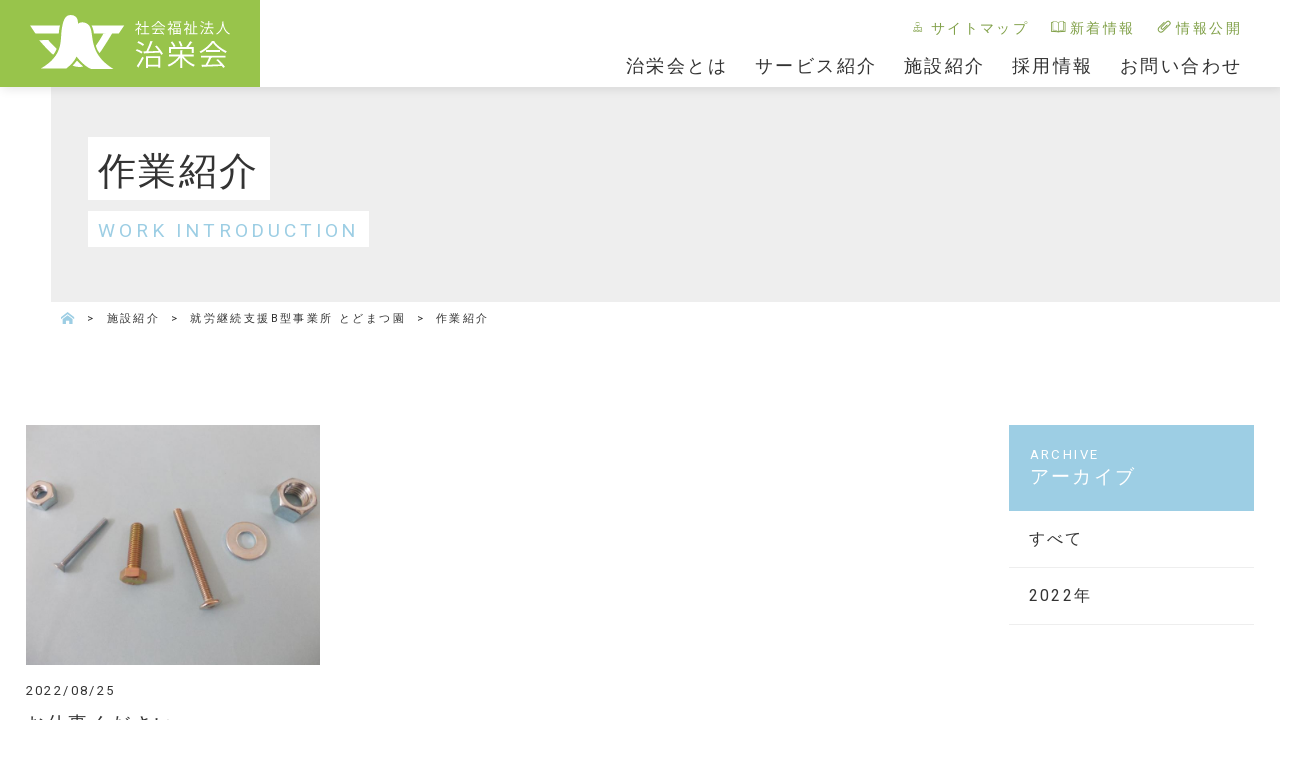

--- FILE ---
content_type: text/html
request_url: http://www.jieikai.or.jp/facilities/todomatsuen/sagyoushoukai/
body_size: 4513
content:
<!DOCTYPE html>
<!--[if lt IE 7 ]> <html lang="ja" class="ie6 ielt8" prefix="og: http://ogp.me/ns#"><![endif]-->
<!--[if IE 7 ]>    <html lang="ja" class="ie7 ielt8" prefix="og: http://ogp.me/ns#"><![endif]-->
<!--[if IE 8 ]>    <html lang="ja" class="ie8" prefix="og: http://ogp.me/ns#"><![endif]-->
<!--[if (gte IE 9)|!(IE)]><!--><html lang="ja" prefix="og: http://ogp.me/ns#"><!--<![endif]-->
  <head>
    <meta charset="UTF-8">
    <meta http-equiv="X-UA-Compatible" content="IE=edge">
    <meta name="viewport" content="width=device-width,initial-scale=1.0,minimum-scale=1.0,user-scalable=0">
    <meta name="format-detection" content="telephone=no">
    <title>作業紹介｜就労継続支援B型事業所 とどまつ園｜施設紹介｜社会福祉法人治栄会</title>
    <meta name="description" content="就労継続支援B型事業所とどまつ園で行う作業についてご紹介いたします。社会福祉法人治栄会の法人サイトです。大阪都島で高齢福祉サービス、障がい福祉サービス、児童福祉サービスを展開しております。">
    <meta name="Keywords" content="社会福祉法人,治栄会,大阪市,都島区,野江内代,老人ホーム,介護施設,デイサービス,介護老人ホーム,特別養護老人ホーム,軽費老人ホーム,就労継続支援B型事業所,児童福祉施設,保育園,ケアワーカー,保育士,福祉,新卒,中途">

    <!--DEFAULT CSS-->
    <link href="https://fonts.googleapis.com/css?family=Roboto:300,300i,400,400i" rel="stylesheet">
<link rel="stylesheet" href="/lib/cmn_css/base.css" media="all">
<link rel="stylesheet" href="/lib/cmn_css/style.css" media="all">
<link rel="stylesheet" href="css/uniq.css" media="all">
<link rel="stylesheet" href="/lib/cmn_css/print.css" media="print">
<link rel="stylesheet" href="/lib/cmn_js/mmenu/jquery.mmenu.css" media="all">
<link rel="stylesheet" href="/lib/cmn_js/qswow/qswow.css" media="all">    <!--GA SCRIPT-->
    <script async>
  (function(i,s,o,g,r,a,m){i['GoogleAnalyticsObject']=r;i[r]=i[r]||function(){
  (i[r].q=i[r].q||[]).push(arguments)},i[r].l=1*new Date();a=s.createElement(o),
  m=s.getElementsByTagName(o)[0];a.async=1;a.src=g;m.parentNode.insertBefore(a,m)
  })(window,document,'script','https://www.google-analytics.com/analytics.js','ga');

  ga('create', 'UA-XXXXXXXX-Y', 'auto');
  ga('send', 'pageview');
</script>
  </head>



  <body id="pageTop" class="news">
    
<header id="header">
  <p class="logo"><a href="/"><img src="/lib/cmn_img/logo_w.svg" alt="社会福祉法人 治栄会"/></a></p>
  <div class="hdR">
    <div class="subNav">
      <ul>
        <li><a href="/sitemap/"><i class="icon-sitemap"></i>サイトマップ</a></li>
        <li><a href="/news/"><i class="icon-book"></i>新着情報</a></li>
        <li><a href="/info/"><i class="icon-attachment"></i>情報公開</a></li>
        <!--<li><a href=""><i class="icon-location"></i>アクセス一覧</a></li>-->
      </ul>
    </div>
    <nav id="gNav">
      <ul>
        <li class="megArea noLink">
          <p class="megBtn">治栄会とは</p>
          <div class="magMenu">
            <div class="magInr">
              <p class="ttl mincho"><span>治栄会とは</span></p>
              <div class="indexNav aboutNav">
                <ul class="clm3">
                  <li><a href="/about/message.php">
                    <p class="img btm15"><span style="background-image: url(/about/images/mv_message.jpg)"></span></p>
                    <h3 class="mincho"><span class="en">MESSAGE</span>治栄会の想い</h3>
                    </a></li>
                  <!---->
                  <li><a href="/about/">
                    <p class="img btm15"><span style="background-image: url(/about/images/mv_outline.jpg)"></span></p>
                    <h3 class="mincho"><span class="en">OUTLINE</span>法人案内</h3>
                    </a></li>
                  <!---->
                  <!--<li><a href="">
<p class="img btm15"><span style="background-image: url(/about/images/mv_local.jpg)"></span></p>
<h3 class="mincho"><span class="en">RELATIONSHIP</span>地域と治栄会</h3>
</a></li>-->
                  <!---->
                </ul>
              </div>
            </div>
          </div>
        </li>
        <li><a href="/service/">サービス紹介</a></li>
        <li class="megArea">
          <p class="megBtn"><a href="/facilities/">施設紹介</a></p>
          <div class="magMenu">
            <div class="magInr">
              <a href="/facilities/" class="ttl mincho">施設紹介</a>
              <div class="indexNav faciNav">
                <ul class="clm5">
                  <li><a href="/facilities/karamatsuen/">
                    <p class="img btm15"><span style="background-image: url(/facilities/karamatsuen/images/mv.jpg)"></span></p>
                    <h3 class="mincho"><span class="en">FACILITY01</span>からまつ苑</h3>
                    </a></li>
                  <!---->
                  <li><a href="/facilities/laforetkaramatsu/">
                    <p class="img btm15"><span style="background-image: url(/facilities/laforetkaramatsu/images/mv.jpg)"></span></p>
                    <h3 class="mincho"><span class="en">FACILITY02</span>ラ・フォーレからまつ</h3>
                    </a></li>
                  <!---->
                  <li><a href="/facilities/todomatsuen/">
                    <p class="img btm15"><span style="background-image: url(/facilities/todomatsuen/images/mv.jpg)"></span></p>
                    <h3 class="mincho"><span class="en">FACILITY03</span>とどまつ園</h3>
                    </a></li>
                  <!---->
                  <li><a href="/facilities/akamatsuen/">
                    <p class="img btm15"><span style="background-image: url(/facilities/akamatsuen/images/mv.jpg)"></span></p>
                    <h3 class="mincho"><span class="en">FACILITY04</span>あかまつ園</h3>
                    </a></li>
                  <!---->
                  <li><a href="/facilities/wakamatsuen/">
                    <p class="img btm15"><span style="background-image: url(/facilities/wakamatsuen/images/mv.jpg)"></span></p>
                    <h3 class="mincho"><span class="en">FACILITY05</span>わかまつ園</h3>
                    </a></li>
                    <!---->
                    <li><a href="/facilities/kadomatsuen/">
                        <p class="img btm15"><span style="background-image: url(/facilities/kadomatsuen/images/mv.jpg)"></span></p>
                        <h3 class="mincho"><span class="en">FACILITY06</span>かどまつ苑</h3>
                        </a></li>
                    <!---->
                  <li><a href="/facilities/noematsunohana/">
                    <p class="img btm15"><span style="background-image: url(/facilities/noematsunohana/images/mv.jpg)"></span></p>
                    <h3 class="mincho"><span class="en">FACILITY07</span>野江まつのはな保育園</h3>
                    </a></li>
                  <!---->
                  <li><a href="/facilities/uchindaimastsunohana/">
                    <p class="img btm15"><span style="background-image: url(/facilities/uchindaimastsunohana/images/mv.jpg)"></span></p>
                    <h3 class="mincho"><span class="en">FACILITY08</span><small>幼保連携型認定こども園</small><br>内代まつのはな保育園</h3>
                    </a></li>
                  <!---->
                   
<!--<li><a href="/facilities/jyukyoshien/">
<p class="img btm15"><span style="background-image: url(/facilities/jyukyoshien/images/mv.jpg)"></span></p>
<h3 class="mincho"><span class="en">FACILITY08</span>居住支援法人</h3>
</a></li>
<li><a href="/facilities/rescue/">
<p class="img btm15"><span style="background-image: url(/facilities/rescue/images/mv.jpg)"></span></p>
<h3 class="mincho"><span class="en">FACILITY09</span>レスキュー事業</h3>
</a></li>
<li><a href="/facilities/jyutakuseikatsu/">
<p class="img btm15"><span style="background-image: url(/facilities/jyutakuseikatsu/images/mv.jpg)"></span></p>
<h3 class="mincho"><span class="en">FACILITY10</span>住宅生活支援助員配置事業</h3>
</a></li>
-->
                </ul>
              </div>
            </div>
          </div>
        </li>
        <li><a href="/recruit/" target="_blank"><span data-hover="RECRUIT">採用情報</span></a></li>
        <li><a href="/contact/"><span data-hover="CONENTS">お問い合わせ</span></a></li>
      </ul>
    </nav>
    <!--▲▲ /#GNAV ▲▲-->
  </div>
</header>
<!--▲▲ /#HEADER ▲▲-->




<div id="spHeader">
  <p class="logo"><a href="/"><img src="/lib/cmn_img/logo_w.svg" alt="社会福祉法人 治栄会"/></a></p>
  <ul>
    <li><a href="/contact/"><i class="icon-mail"></i>CONTACT</a></li>
  </ul>
  <p id="spMenu"><a href="#menu"><img src="/lib/cmn_img/sp_menu.svg" alt="menu"/></a></p>
</div>
<!--▲▲ /#SPHEADER ▲▲-->

    <!--▲▲ /#HEADER ▲▲-->

    <div id="mv" class="mv mvStyle03 qswow">
      <h1><span class="mincho">作業紹介</span><br><span class="en">WORK INTRODUCTION</span></h1>
    </div>
    <!--▲▲ /#MV ▲▲-->



    <div id="breadChumbs" itemscope itemtype="http://schema.org/BreadcrumbList" class="qswow">
      <p>
        <span itemprop="itemListElement" itemscope itemtype="http://schema.org/ListItem">
          <a itemprop="item" href="/">
            <span itemprop="name"><i class="icon-home"></i></span>
          </a>
          <meta itemprop="position" content="1"></span>
        &nbsp;&gt;&nbsp;
        <span itemprop="itemListElement" itemscope itemtype="http://schema.org/ListItem">
          <a itemprop="item" href="/facilities/">
            <span itemprop="name">施設紹介</span></a>
          <meta property="position" content="2"></span>
        &nbsp;&gt;&nbsp;
        <span itemprop="itemListElement" itemscope itemtype="http://schema.org/ListItem">
          <a itemprop="item" href="/facilities/todomatsuen/">
            <span itemprop="name" class="currentPoint">就労継続支援B型事業所 とどまつ園</span></a>
          <meta property="position" content="3"></span>
        &nbsp;&gt;&nbsp;
        <span itemprop="itemListElement" itemscope itemtype="http://schema.org/ListItem">
          <span itemprop="name" class="currentPoint">作業紹介</span>
          <meta property="position" content="4"></span>
      </p>
    </div>
    <!--▲▲ /#BREADCHUMBS ▲▲-->



    <div id="contents" class="wInr btm120">
      <div id="main">



        <section>
          <div class="news newsListThum btm60">
            <ul class="clm3">
                            <li><a href="detail.php?id=925">
                                <p class="img btm15"><span style="background-image: url(/system/uploads/images/166140989201aee712c7917fe4-M.jpg)"></span></p>
                
                <p class="sub btm10">2022/08/25<!--<span class="budge cal02">作業紹介</span>--></p>
                <h3>お仕事ください。</h3>
                </a></li>
                          </ul>
          </div>

                    <p class="pager">
                                    <a class="current" href="javascript:void(0);">1</a>
                                  </p>
          

        </section>
        <!--/section-->



      </div>
      <!--▲▲ /#MAIN ▲▲-->



      <aside id="sideNav">
        <div class="archiveMenu">
          <h3 data-text="ARCHIVE">アーカイブ</h3>
          <ul>
            <li><a href="./">すべて</a></li>
                        <li><a href="./?y=2022">2022年</a></li>
                      </ul>
        </div>
      </aside>
      <!--▲▲ /#SIDEMENU ▲▲-->



    </div>
    <!--▲▲ /#CONTENTS ▲▲-->


    
<div class="contactBx center qswow">
  <div class="scInr">
    <h2 class="ttl01 wTx btm15 mincho"><span class="en">CONTACT US</span>お問い合わせ</h2>
    <p class="btm15">お気軽に下記フォームからお問い合わせください</p>
    <p class="bscBtn wBtn"><a href="/contact/" class="bold">お問い合わせフォーム</a></p>
  </div>
</div>
<!--▲▲ /#MV ▲▲-->


<footer id="footer" class="wTx qswow">
  <div class="ftInr">
    <div class="rArea">
      <div class="inr">
        <h3 class="normal btm15">情報公開</h3>
        <ul class="infoList">
                    <li><a href="/system/uploads/files/1712291992db48e81b065f65e3.pdf" target="_blank">定款</a></li>
                    <li><a href="/system/uploads/files/175219261369b4ffac2aa3b8db.pdf" target="_blank">資金収支計算書</a></li>
                    <li><a href="/system/uploads/files/1752192600f75556fa386a86be.pdf" target="_blank">事業活動計算書</a></li>
                    <li><a href="/system/uploads/files/1752192580f8707ed5c6c00ada.pdf" target="_blank">貸借対照表</a></li>
                    <li><a href="/system/uploads/files/1752192554b76e4243289f274d.pdf" target="_blank">役員名簿</a></li>
                    <li><a href="/system/uploads/files/16803155259af99cbf0e55b77b.pdf" target="_blank">一般事業主行動計画</a></li>
                    <li><a href="/system/uploads/files/16964001331428da5b9f98323e.pdf" target="_blank">女性活躍推進法に基づく一般事業主行動計画</a></li>
                    <li><a href="/system/uploads/files/175083413391f649bd1b0597ac.pdf" target="_blank">幼保連携型認定こども園内代まつのはな保育園　重要事項説明書</a></li>
                    <li><a href="/system/uploads/files/17531516649478efd90f1a5f76.pdf" target="_blank">各種証明書発行依頼</a></li>
                  </ul>
      </div>
    </div>
    <!--/.rArea-->
    <div class="lArea">
      <div class="inrTop">
        <h3 class="btm5"><a href=""><img src="/lib/cmn_img/logo_w.svg" alt="社会福祉法人 治栄会"/></a></h3>
        <p class="btm15">〒534-0027 大阪府大阪市都島区中野町5丁目10番70号</p>
        <ul>
          <li>
            <a href="http://www.seiwabyoin.com/" target="_blank"><img src="/lib/cmn_img/ft_links01.jpg" alt="医療法人尽生会 聖和病院"></a>
          </li>
          <li>
            <a href="http://kishoukai.jp/toho_miyakojima/" target="_blank"><img src="/lib/cmn_img/ft_links02.jpg" alt="医療法人気象会 東朋病院"></a>
          </li>
          <li>
            <a href="http://enami-noe.com/" target="_blank"><img src="/lib/cmn_img/ft_links03.jpg" alt="榎並病院"></a>
          </li>
        </ul>
      </div>
      <div class="inrBtm">
        <p class="btm10"><a href="/privacy/" class="wTx line">プライバシーポリシー</a>│<a href="/sitemap/" class="wTx line">サイトマップ</a></p>
        <small id="copyright">
          &copy; 2026 JIEIKAI All rights reserved.
        </small>
      </div>
    </div>
    <!--/.lArea-->
  </div>
</footer>
    <!--▲▲ /#FOOTER ▲▲-->

    <nav id="menu">
  <ul>
    <li class="topBorder"><span>治栄会とは</span>
      <ul>
        <li><a href="/about/message.php">治栄会の想い</a></li>
        <li><a href="/about/">法人案内</a></li>
        <!--<li><a href="#">地域と治栄会</a></li>-->
      </ul>
    </li>
    <li><a href="/service/">サービス紹介</a></li>
    <li><span>施設紹介</span>
      <ul>
        <li><a href="/facilities/">施設紹介一覧</a></li>
        <li><a href="/facilities/karamatsuen/">特別養護老人ホーム からまつ苑</a></li>
        <li><a href="/facilities/laforetkaramatsu/">軽費老人ホーム ラ・フォーレからまつ</a></li>
        <li><a href="/facilities/todomatsuen/">就労継続支援B型事業所 とどまつ園</a></li>
        <li><a href="/facilities/akamatsuen/">障がい者生活介護事業所 あかまつ園</a></li>
        <li><a href="/facilities/wakamatsuen/">障がい者生活介護事業所 わかまつ園</a></li>
        <li><a href="/facilities/kadomatsuen/">生活介護・短期入所事業所 かどまつ苑</a></li>
        <li><a href="/facilities/noematsunohana/">野江まつのはな保育園</a></li>
        <li><a href="/facilities/uchindaimastsunohana/">幼保連携型認定こども園 内代まつのはな保育園</a></li>
        <li><a href="/facilities/jyukyoshien/">住宅確保要配慮者 居住支援法人</a></li>
        <li><a href="/facilities/rescue/">生活困窮者 レスキュー事業</a></li>
        <li><a href="/facilities/jyutakuseikatsu/">大阪市高齢者ケア付き住宅 生活援助員配置事業</a></li>
      </ul>
    </li>
    <li><a href="/recruit/" target="_blank">採用情報</a></li>
    <li><a href="/contact/">お問い合わせ</a></li>
    <li><a href="/news/">新着情報</a></li>
    <li><a href="/info/">情報公開</a></li>
    <p class="spMenuClose"><a href="#" class="close"><img src="/lib/cmn_img/sp_menu_c.svg" alt="close" /></a></p>
  </ul>
</nav>
<!-- /▲▲spNav -->    <!--▲▲ /#SPNAV ▲▲-->

    <!--[if lt IE 9]><script src="/lib/cmn_js/html5shiv.js"></script><![endif]-->
<!--[if lt IE 8]><script src="/lib/cmn_js/selectivizr.js"></script><![endif]-->
<script src="/lib/cmn_js/jquery.js"></script>
<script src="/lib/cmn_js/default.js"></script>
<script src="/lib/cmn_js/mmenu/jquery.mmenu.js"></script>
<script src="/lib/cmn_js/qswow/qswow.min.js"></script>
<script src="/lib/cmn_js/jquery.parts.js"></script>

    <!--▲▲ /JS SCRIPT ▲▲-->

  </body>
</html>

--- FILE ---
content_type: text/css
request_url: http://www.jieikai.or.jp/lib/cmn_css/base.css
body_size: 9735
content:
@charset "UTF-8";

/* Contents Menu
-------------------------------------------------------------------------------------
【PC/SP】
**:normalize
**:icon
**:reset
**:base contents
header/gnav/breadChumbs/mv/contents/footer/newslist/
**:indent
**:size
**:wide
**:section
**:compo parts
btn/box/list/head/table/float/column/topcontrol/roBtn/
**:pager
**:form
-------------------------------------------------------------------------------------*/



/* normalize
-------------------*/

/*! normalize.css v2.0.1 | MIT License | git.io/normalize */article,aside,details,figcaption,figure,footer,header,hgroup,nav,section,summary{display:block}audio,canvas,video{display:inline-block}audio:not([controls]){display:none;height:0}[hidden]{display:none}html{font-family:sans-serif;-webkit-text-size-adjust:100%;-ms-text-size-adjust:100%}body{margin:0}h1{font-size:2em}abbr[title]{border-bottom:1px dotted}b,strong{font-weight:700}dfn{font-style:italic}mark{background:#ff0;color:#000}code,kbd,pre,samp{font-family:monospace,serif;font-size:1em}pre{white-space:pre;white-space:pre-wrap;word-wrap:break-word}q{quotes:"\201C" "\201D" "\2018" "\2019"}small{font-size:80%}sub,sup{font-size:75%;line-height:0;position:relative;vertical-align:baseline}sup{top:-.5em}sub{bottom:-.25em}img{border:0}svg:not(:root){overflow:hidden}figure{margin:0}fieldset{border:1px solid silver;margin:0 2px;padding:.35em .625em .75em}legend{border:0;padding:0}button,input,select,textarea{font-family:inherit;font-size:100%;margin:0}button,input{line-height:normal}button,html input[type="button"],input[type=reset],input[type=submit]{-webkit-appearance:button;cursor:pointer}button[disabled],input[disabled]{cursor:default}input[type=checkbox],input[type=radio]{box-sizing:border-box;padding:0}input[type=search]{-webkit-appearance:textfield;-moz-box-sizing:content-box;-webkit-box-sizing:content-box;box-sizing:content-box}input[type="search"]::-webkit-search-cancel-button,input[type="search"]::-webkit-search-decoration{-webkit-appearance:none}button::-moz-focus-inner,input::-moz-focus-inner{border:0;padding:0}textarea{overflow:auto;vertical-align:top}table{border-collapse:collapse;border-spacing:0}



/* icon
-------------------*/

@font-face {
  font-family: 'icon';
  src:  url('fonts/icon.eot?6b4i1i');
  src:  url('fonts/icon.eot?6b4i1i#iefix') format('embedded-opentype'),
    url('fonts/icon.ttf?6b4i1i') format('truetype'),
    url('fonts/icon.woff?6b4i1i') format('woff'),
    url('fonts/icon.svg?6b4i1i#icon') format('svg');
  font-weight: normal;
  font-style: normal;
}

[class^="icon-"], [class*=" icon-"] {
  /* use !important to prevent issues with browser extensions that change fonts */
  font-family: 'icon' !important;
  speak: none;
  font-style: normal;
  font-weight: normal;
  font-variant: normal;
  text-transform: none;
  line-height: 1;

  /* Better Font Rendering =========== */
  -webkit-font-smoothing: antialiased;
  -moz-osx-font-smoothing: grayscale;
}

.icon-book:before {
  content: "\e91e";
}
.icon-japan:before {
  content: "\e926";
}
.icon-org_arw_r:before {
  content: "\e933";
}
.icon-org_arw_l:before {
  content: "\e934";
}
.icon-ccl_arrow_left:before {
  content: "\e92f";
}
.icon-ccl_arrow_right:before {
  content: "\e930";
}
.icon-building:before {
  content: "\e931";
}
.icon-location:before {
  content: "\e932";
}
.icon-tag:before {
  content: "\e935";
}
.icon-calendar:before {
  content: "\e900";
}
.icon-files:before {
  content: "\e901";
}
.icon-phone:before {
  content: "\e902";
}
.icon-tablet:before {
  content: "\e903";
}
.icon-monitor:before {
  content: "\e904";
}
.icon-camera:before {
  content: "\e905";
}
.icon-plus:before {
  content: "\e906";
}
.icon-plus02:before {
  content: "\e907";
}
.icon-minus:before {
  content: "\e908";
}
.icon-minus02:before {
  content: "\e909";
}
.icon-notice:before {
  content: "\e90a";
}
.icon-cog:before {
  content: "\e90b";
}
.icon-warning:before {
  content: "\e90c";
}
.icon-time:before {
  content: "\e90d";
}
.icon-sitemap:before {
  content: "\e924";
}
.icon-chart1:before {
  content: "\e91f";
}
.icon-chart:before {
  content: "\e90e";
}
.icon-phone1:before {
  content: "\e90f";
}
.icon-map:before {
  content: "\e910";
}
.icon-locked:before {
  content: "\e911";
}
.icon-magnifier:before {
  content: "\e912";
}
.icon-links:before {
  content: "\e913";
}
.icon-megaphone:before {
  content: "\e914";
}
.icon-ruler:before {
  content: "\e915";
}
.icon-chat:before {
  content: "\e916";
}
.icon-attachment:before {
  content: "\e917";
}
.icon-pencil:before {
  content: "\e918";
}
.icon-pin:before {
  content: "\e919";
}
.icon-mail:before {
  content: "\e91a";
}
.icon-music:before {
  content: "\e91b";
}
.icon-heart:before {
  content: "\e91c";
}
.icon-info:before {
  content: "\e91d";
}
.icon-globe:before {
  content: "\e936";
}
.icon-clipboard:before {
  content: "\e920";
}
.icon-clipboard02:before {
  content: "\e921";
}
.icon-star:before {
  content: "\e922";
}
.icon-copy:before {
  content: "\e92e";
}
.icon-indent-increase:before {
  content: "\e92d";
}
.icon-lock-closed:before {
  content: "\e92c";
}
.icon-down:before {
  content: "\e937";
}
.icon-left:before {
  content: "\e938";
}
.icon-right:before {
  content: "\e939";
}
.icon-up:before {
  content: "\e93a";
}
.icon-arrow-circle-down:before {
  content: "\e927";
}
.icon-arrow-circle-left:before {
  content: "\e928";
}
.icon-arrow-circle-right:before {
  content: "\e929";
}
.icon-arrow-with-circle-up:before {
  content: "\e92a";
}
.icon-play:before {
  content: "\e93b";
}
.icon-lab-flask:before {
  content: "\e923";
}
.icon-user:before {
  content: "\f007";
}
.icon-flag:before {
  content: "\f024";
}
.icon-plane:before {
  content: "\f072";
}
.icon-shopping-cart:before {
  content: "\f07a";
}
.icon-briefcase:before {
  content: "\f0b1";
}
.icon-group:before {
  content: "\f0c0";
}
.icon-car:before {
  content: "\f1b9";
}
.icon-database:before {
  content: "\f1c0";
}
.icon-bicycle:before {
  content: "\f206";
}
.icon-bus:before {
  content: "\f207";
}
.icon-subway:before {
  content: "\f239";
}
.icon-check_box:before {
  content: "\e834";
}
.icon-home:before {
  content: "\e93c";
}
.icon-map02:before {
  content: "\e94b";
}
.icon-stats-dots:before {
  content: "\e99b";
}
.icon-share2:before {
  content: "\ea82";
}
.icon-facebook:before {
  content: "\ea91";
}
.icon-instagram:before {
  content: "\ea92";
}
.icon-twitter:before {
  content: "\ea96";
}
.icon-youtube:before {
  content: "\ea9d";
}
.icon-file-pdf:before {
  content: "\eadf";
}
.icon-file-word:before {
  content: "\eae1";
}
.icon-file-excel:before {
  content: "\eae2";
}



/* reset
-------------------*/

html {
  background-color:#FFF;
  font-size: 62.5%; /* sets the base font to 10px for easier math */
  overflow-x: hidden;
}
body,h1,h2,h3,h4,h5,h6,pre,ul,ol,li,dl,dt,dd,p,img {
  margin: 0;
  padding: 0;
}
body {
  font-family: 'Roboto', YuGothic, '游ゴシック', Meiryo, メイリオ, "ヒラギノ角ゴ Pro W3", "Hiragino Kaku Gothic Pro", verdana, Osaka, "ＭＳ Ｐゴシック", "MS PGothic", sans-serif;
  color:#333;
  font-size: 16px;
  font-size: 1.6rem; 
  line-height: 1;
  letter-spacing: 0.15em;
  /*	min-width:1000px;*/
  overflow-x: hidden;
  padding-top: 86px;
}
body * {
  -webkit-box-sizing: border-box;
  -moz-box-sizing: border-box;
  -o-box-sizing: border-box;
  -ms-box-sizing: border-box;
  box-sizing: border-box;
}
#fancybox-wrap,
#fancybox-wrap *,
#fancybox-tmp,
#fancybox-loading {
  -webkit-box-sizing: content-box!important;
  -moz-box-sizing: content-box!important;
  -o-box-sizing: content-box!important;
  -ms-box-sizing: content-box!important;
  box-sizing: content-box!important;
}
a,a:link,a:hover,a:focus {
  color: #333;
  text-decoration: none;
  cursor: pointer;
  outline: none;
  -webkit-transition: all .3s ease-in-out;
  transition: all .3s ease-in-out;
}
a.line:hover {
  text-decoration: underline;
}
a.op:hover {
  opacity: 0.6;
}
ul,ol {
  list-style-type: none;
}
::selection {
  background-color: #888;
  color: #FFF; /* Safari */
}
::-moz-selection {
  background-color: #888;
  color: #FFF; /* Firefox */
}
#contents p{
  line-height: 1.7;
}
hr.ancHr{
  font-size: 0 !important;
  line-height: 0 !important;
  visibility: hidden !important;
  margin: 0;
  padding: 0;
}
img[src$=".svg"] {
  width: 100%;
}



/* base contents
-------------------*/

/*header*/
#header {
  width:100%;
  padding-right: 3%;
  display: table;
  position: fixed;
  top: 0;
  left: 0;
  right: 0;
  background: #fff;
  box-shadow: 2px 2px 10px rgba(0,0,0,0.1);
  z-index: 10;
}
#header .logo {
  display: table-cell;
  text-align:center;
  width:260px;
  background-color:#98c44b;
  -webkit-transition: all .3s ease-in-out;
  transition: all .3s ease-in-out;
}
#header .logo a {
  background-color:#98c44b;
  color:#FFF;
  display:inline-block;
  vertical-align: middle;
  padding:15px 30px;
  width:100%;
  height: 100%;
  -webkit-transition: all .3s ease-in-out;
  transition: all .3s ease-in-out;
}
#header .hdR {
  display: table-cell;
  vertical-align: bottom;
  text-align: right;
}
#header .hdR.active {
  padding-top: 10px;
  -webkit-transition: all .3s ease-in-out;
  transition: all .3s ease-in-out;
}

#header.active .logo{
  width:180px;
  -webkit-transition: all .3s ease-in-out;
  transition: all .3s ease-in-out;
}
#header.active .logo a {
  padding:15px 10px;
  -webkit-transition: all .3s ease-in-out;
  transition: all .3s ease-in-out;
}
#spHeader, .spMenu{
  display: none;
}
/*subNav*/
.hdR .subNav {
  margin-bottom: 12px;
  -webkit-transition: all .3s ease-in-out;
  transition: all .3s ease-in-out;
}
.hdR.active .subNav {
  margin-bottom: 5px;
  -webkit-transition: all .3s ease-in-out;
  transition: all .3s ease-in-out;
}
.hdR .subNav ul li {
  display: inline-block;
  margin-left: 15px;
}
.hdR .subNav ul li a {
  color: #80a048;
  font-size: 90%;
}
.hdR .subNav ul li a i {
  display: inline-block;
  margin-right: 3px;
}

/*gNav*/
.hdR #gNav {
  width:100%;
}
.hdR #gNav ul {
  width:100%;
  overflow: hidden;
  line-height: 0 !important;
}
.hdR #gNav ul li {
  display: inline-block;
  margin-left: 20px;
  line-height: 0 !important;
}
.hdR #gNav ul li a, .hdR #gNav ul li.megArea.noLink .megBtn {
  display: block;
  text-align: center;
  font-size: 110%;
  padding: 10px 0 12px;
  vertical-align: middle;
  -webkit-transform: perspective(1px) translateZ(0);
  transform: perspective(1px) translateZ(0);
  box-shadow: 0 0 1px transparent;
  position: relative;
  overflow: hidden;
  line-height: 1 !important;
  cursor: pointer;
}
.hdR #gNav ul li a:before, .hdR #gNav ul li.megArea.noLink .megBtn:before {
  content: "";
  position: absolute;
  z-index: -1;
  left: 50%;
  right: 50%;
  bottom: 0;
  background: #98c44b;
  height: 4px;
  -webkit-transition-property: left, right;
  transition-property: left, right;
  -webkit-transition-duration: 0.3s;
  transition-duration: 0.3s;
  -webkit-transition-timing-function: ease-out;
  transition-timing-function: ease-out;
}
.hdR #gNav ul li a:hover:before, .hdR #gNav ul li a:focus:before, .hdR #gNav ul li a:active:before, .hdR #gNav ul li.megArea.noLink .megBtn:hover:before, .hdR #gNav ul li.megArea.noLink .megBtn:focus:before, .hdR #gNav ul li.megArea .megBtn:active:before {
  left: 0;
  right: 0;
}

.hdR #gNav ul li:hover .magMenu {
  max-height: 9999px;
  opacity: 1;
}
.hdR #gNav .magMenu {
  transition: all .2s ease-in;
  max-height: 0;
  opacity: 0;
  overflow: hidden;
  width: 100%;
  left: 0;
  text-align: center;
  position: absolute;
  background-color: #fbfaf4;
}
.hdR #gNav .magMenu .magInr {
  display: table;
  width: 100%;
}
.hdR #gNav .magMenu .magInr .ttl {
  display: table-cell;
  vertical-align: middle;
  width: 25%;
  position: relative;
  background:#acd26a; 
}
.hdR #gNav .magMenu .magInr .ttl span, .hdR #gNav .magMenu .magInr .ttl a {
  display: block;
  color: #fff;
  height: 100%;
  font-size: 160%;
}

.hdR #gNav .magMenu .magInr .indexNav {
  display: table-cell;
  vertical-align: middle;
  padding: 30px 3% 26px;
}
.hdR #gNav .magMenu .magInr .indexNav a .img {
  overflow: hidden;
}
.hdR #gNav .magMenu .magInr .indexNav a .img span {
  display: block;
  background-size: cover;
  background-position: center center;
  background-repeat: no-repeat;
  width: 100%;
  height: 120px;
  -webkit-transition: all .5s ease-in-out;
  transition: all .5s ease-in-out;
}
.hdR #gNav .magMenu .magInr .indexNav a:hover .img span {
  -webkit-transition: all .5s ease-in-out;
  transition: all .5s ease-in-out;
  -webkit-transform: scale(1.15) rotate(0.1deg);
  -moz-transform: scale(1.15) rotate(0.1deg);
  -o-transform: scale(1.15) rotate(0.1deg);
  -ms-transform: scale(1.15) rotate(0.1deg);
  transform: scale(1.15) rotate(0.1deg);
  opacity: 0.7;
}
.hdR #gNav .magMenu .magInr a.ttl {
  font-size: 160%;
  color: #fff;
}
.hdR #gNav .magMenu .magInr a.ttl:hover {
  background: #c5e888;
}
.hdR #gNav .magMenu .magInr .indexNav li {
  margin-left: 0;
  margin-bottom: 0;
}
.hdR #gNav .magMenu .magInr .indexNav a {
  padding: 0;
}

.hdR #gNav .magMenu .magInr .indexNav a h3 {
  font-weight: normal;
  text-align: center;
  font-size: 90%;
  line-height: 1.3;
  -webkit-transition: all .5s ease-in-out;
  transition: all .5s ease-in-out; 
  height: 54px;
}
.hdR #gNav .magMenu .magInr .indexNav a:hover h3 {
  color: #98c44b;
  -webkit-transition: all .5s ease-in-out;
  transition: all .5s ease-in-out;
}
.hdR #gNav .magMenu .magInr .indexNav a h3 span {
  display: block;
  color: #80a048;
  font-size: 40%;
}
.hdR #gNav .magMenu .magInr .indexNav a::before, .hdR #gNav .magMenu .magInr .ttl a:before, .hdR #gNav .magMenu .magInr a.ttl:before {
  content: none;
}

.hdR #gNav .magMenu .magInr .faciNav li {
  float: left;
  margin-bottom: 8px;
  width: 19%;
  margin-right: 1.25%;
}
.hdR #gNav .magMenu .magInr .faciNav li:nth-child(5n) {
  margin-right: 0;
}
#spNav, #spFixed{
  display: none;
}

/*mv*/
#mv {
  margin-left: 4%;
  background-size:cover; 
  background-position: center center;
  background-repeat: no-repeat;
  position: relative;
}
#mv.mvStyle01 {
  height: 85vh;
}
#mv.mvStyle02 {
  height: 65vh;
}
#mv.mvStyle03 {
  height: 30vh;
  background: #eee;
}
#mv.mvStyle02 h1, #mv.mvStyle03 h1 {
  position: absolute;
  left: 3%;
  bottom: 50px;
  font-weight: normal;
  font-size: 240%;
}
#mv.mvStyle02 h1 span, #mv.mvStyle03 h1 span {
  display: inline-block;
  background: #fff;
  padding: 15px 10px 10px;
  margin-bottom: 5px;
}
#mv.mvStyle02 h1 span.en, #mv.mvStyle03 h1 span.en {
  font-size: 50%;
  padding: 10px 10px 7px;
  color: #98c44b;
}

/*breadChumbs*/
#breadChumbs {
  margin-left: 4%;
  padding:10px 0;
  width: 97%;
}
#breadChumbs p {
  font-size:1.1rem!important;
  margin:0 10px;
}
#breadChumbs p a{
  display: inline-block;
}
#breadChumbs p i{
  font-size: 120%;
  vertical-align: text-top;
  color: #98c44b;
}

/*contents*/
#contents {
  margin: 80px auto 0;
  width:100%;
}
#contents.wInr{
  max-width: 1400px;
  width:96%;
  overflow: hidden;
  padding: 10px 0;
}

body.news #main {
/*  background-color:#FFF;*/
  float: left;
  margin:0 auto;
  max-width: 1040px;
  width:76%;
}

/*sideNav*/
#sideNav {
  float:right;
  max-width:280px;
  width: 20%;
}
#sideNav h3{
  background-color:#98c44b;
  -webkit-box-sizing: border-box;
  -moz-box-sizing: border-box;
  box-sizing: border-box;
  border:1px solid #98c44b;
  color:#FFF;
  display:block;
  padding:20px;
  text-decoration:none;
  line-height: 1.4;
  font-weight: normal;
}
#sideNav h3::before{
  content: attr(data-text);
  display: block;
  font-weight: normal;
  font-size: 70%;
}
#sideNav ul {
  width:100%;
}
#sideNav ul li {
  width:100%;
  border-bottom: 1px #eee solid;
}
#sideNav ul li a {
  -webkit-box-sizing: border-box;
  -moz-box-sizing: border-box;
  box-sizing: border-box;
  color:#333;
  display:block;
  padding:20px;
  text-decoration:none;
}
#sideNav ul li a:hover {
  color:#98c44b;
  background: #fbfaf4;
}

/*contactBx*/
.contactBx {
  background: #98c44b;
  padding: 80px 0;
  color: #fff;
}

/*footer*/
#footer {
  background-color:#444444;
  width:100%;
  padding: 80px 0;
}
#footer .ftInr {
  margin:0 auto;
  max-width:1400px;
  width:96%;
  position: relative;
}
#footer .ftInr .rArea {
  margin-left: 500px;
  text-align: right;
}
#footer .ftInr .rArea .inr {
  display: inline-block;
  border: rgba(255,255,255,.2) 1px solid;
  text-align: left;
  padding: 30px;
  min-height: 200px;
}
#footer .ftInr .rArea .inr ul li {
  margin-bottom: 8px;
}
#footer .ftInr .rArea .inr ul li:last-child {
  margin-bottom: 0;
}
#footer .ftInr .rArea .inr ul li a {
  color: #fff;
  text-indent: -1.2em;
  margin-left: 1.2em;
}
#footer .ftInr .rArea .inr ul li a:hover {
  text-decoration: underline;
}
#footer .ftInr .rArea .inr ul li a::before {
  content: "\eadf";
  font-family: 'icon' !important;
  color: #db5751;
  display: inline-block;
  margin-right: 0.2em;
}
#footer .ftInr .lArea {
  width: 500px;
  position: absolute;
  left: 0;
  top: 0;
  bottom: 0;
}
#footer .ftInr .lArea .inrTop {
  position: absolute;
  top: 0;
}
#footer .ftInr .lArea .inrTop h3 img {
  width: 180px;
  height: 100%;
}
#footer .ftInr .lArea .inrTop ul li {
  display: inline-block;
}
#footer .ftInr .lArea .inrTop ul li a:hover {
  display: block;
  box-shadow: 2px 2px 20px rgba(0,0,0,0.1);
}
#footer .ftInr .lArea .inrTop ul li a:hover {
  display: block;
  -webkit-transform: scale(1.02) rotate(0.1deg);
  -moz-transform: scale(1.02) rotate(0.1deg);
  -o-transform: scale(1.02) rotate(0.1deg);
  -ms-transform: scale(1.02) rotate(0.1deg);
  transform: scale(1.02) rotate(0.1deg);
}
#footer .ftInr .lArea .inrBtm {
  position: absolute;
  bottom: 0;
}

small#copyright {
  color:#FFF;
  display:block;
  font-size:1.1rem!important;
  width:100%;
  opacity: 0.6;
}

/*newsList*/
.newsList{
  border-top: #eee 1px solid;
}
.newsList li{
  width: 100%;
  border-bottom: #eee 1px solid;
}
.newsList li a {
  display: block;
  padding: 25px 3%;
  -webkit-transition: all .5s ease-in-out;
  transition: all .5s ease-in-out;
  background: #fff;
}
.newsList li a:hover {
  -webkit-transition: all .5s ease-in-out;
  transition: all .5s ease-in-out;
  -webkit-transform: scale(1.03) rotate(0.1deg);
  -moz-transform: scale(1.03) rotate(0.1deg);
  -o-transform: scale(1.03) rotate(0.1deg);
  -ms-transform: scale(1.03) rotate(0.1deg);
  transform: scale(1.03) rotate(0.1deg);
  box-shadow: 2px 2px 10px rgba(0,0,0,0.1);
}
.newsList li a:hover p.ttl {
  color: #98c44b;
  text-decoration: underline;
}


.newsListThum ul li a .img {
  overflow: hidden;
}
.newsListThum ul li a .img span {
  display: block;
  background-size: cover;
  background-position: center center;
  background-repeat: no-repeat;
  width: 100%;
  height: 240px;
  -webkit-transition: all .5s ease-in-out;
  transition: all .5s ease-in-out;
}
.newsListThum ul li a:hover .img span {
  -webkit-transition: all .5s ease-in-out;
  transition: all .5s ease-in-out;
  -webkit-transform: scale(1.15) rotate(0.1deg);
  -moz-transform: scale(1.15) rotate(0.1deg);
  -o-transform: scale(1.15) rotate(0.1deg);
  -ms-transform: scale(1.15) rotate(0.1deg);
  transform: scale(1.15) rotate(0.1deg);
  opacity: 0.6;
}
.newsListThum ul li h3 {
  font-weight: normal;
  line-height: 1.4;
}

.news li a p.sub {
  font-size: 80%;
}
.news li a p.sub .budge,
.ttlArea .budge {
  border: 1px solid transparent;
  display: inline-block;
  margin: 0 2px 4px;
  background: #98c44b;
  color: #fff;
  padding: 3px 6px;
}
.news li a p.sub span.cal01 {background: #98c44b;}
.news li a p.sub span.cal02 {background: #9dcee4;}
.news li a p.sub span.cal03 {background: #f0adad;}
.news li a p.sub span.cal04 {background: #ccb3d5;}
.news li a p.sub span.cal05 {background: #ffbb84;}

.news li a p.sub span.cat01,
.ttlArea span.cat01{
  border: #98c44b 1px solid;
  color: #98c44b;
  background: #fff;
}
.news li a p.sub span.cat02,
.ttlArea span.cat02 {
  border: #ddadad 1px solid;
  color: #ddadad;
  background: #fff;
}



/* indent
-------------------*/
.center{text-align:center!important;}
.left{text-align:left!important;}
.right{text-align:right!important;}
.top0{margin-top:0 !important;}
.top5{margin-top:5px !important;}
.top10{margin-top:10px !important;}
.top15{margin-top:15px !important;}
.top20{margin-top:20px !important;}
.top25{margin-top:25px !important;}
.top30{margin-top:30px !important;}
.top35{margin-top:35px !important;}
.top40{margin-top:40px !important;}
.btm0{margin-bottom:0 !important;}
.btm5{margin-bottom:5px !important;}
.btm10{margin-bottom:10px !important;}
.btm15{margin-bottom:15px !important;}
.btm20{margin-bottom:20px !important;}
.btm25{margin-bottom:25px !important;}
.btm30{margin-bottom:30px !important;}
.btm35{margin-bottom:35px !important;}
.btm40{margin-bottom:40px !important;}
.btm45{margin-bottom:45px !important;}
.btm50{margin-bottom:50px !important;}
.btm55{margin-bottom:55px !important;}
.btm60{margin-bottom:60px !important;}
.btm65{margin-bottom:65px !important;}
.btm70{margin-bottom:70px !important;}
.btm75{margin-bottom:75px !important;}
.btm80{margin-bottom:80px !important;}
.btm85{margin-bottom:85px !important;}
.btm90{margin-bottom:90px !important;}
.btm95{margin-bottom:95px !important;}
.btm120{margin-bottom:120px !important;}
.pT0{padding-top:0!important;}
.pT5{padding-top:5px!important;}
.pT10{padding-top:10px!important;}
.pT15{padding-top:15px!important;}
.pT20{padding-top:20px!important;}
.pT25{padding-top:25px!important;}
.pT30{padding-top:30px!important;}
.pT35{padding-top:35px!important;}
.pT40{padding-top:40px!important;}
.pT45{padding-top:45px!important;}
.pB0{padding-bottom:0!important;}
.pB5{padding-bottom:5px!important;}
.pB10{padding-bottom:10px!important;}
.pB15{padding-bottom:15px!important;}
.pB20{padding-bottom:20px!important;}
.lm5{margin-left:5px !important;}
.lm10{margin-left:10px !important;}
.lm15{margin-left:15px !important;}
.lm20{margin-left:20px !important;}
.lm50{margin-left:50px !important;}
.lm60{margin-left:60px !important;}
.lm70{margin-left:70px !important;}
.rm5{margin-right:5px !important;}
.rm10{margin-right:10px !important;}
.rm15{margin-right:15px !important;}
.rm20{margin-right:20px !important;}
.vAT { vertical-align:top!important;}
.vAM { vertical-align:middle!important;}
.vAB { vertical-align:bottom!important;}

.bold { font-weight: bold;}
.normal { font-weight: normal;}

.sp { display: none;}
.pc { display: block;}
.inlineBlock {display: inline-block !important;}
.spTel{ pointer-events: none; }
.pc_center{text-align:center !important;}

.mincho{
  font-family:"Roboto Slab" , Garamond , "Times New Roman" , "游明朝" , "Yu Mincho" , "游明朝体" , "YuMincho" , "ヒラギノ明朝 Pro W3" , "Hiragino Mincho Pro" , "HiraMinProN-W3" , "HGS明朝E" , "ＭＳ Ｐ明朝" , "MS PMincho" , serif;
}

.en{
  font-family:"Roboto", serif;
  letter-spacing: 0.2em;
}




/* size
-------------------*/
.size10 { font-size:1.0rem!important; }
.size11 { font-size:1.1rem!important; }
.size12 { font-size:1.2rem!important; }
.size13 { font-size:1.3rem!important; }
.size14 { font-size:1.4rem!important; }
.size15 { font-size:1.5rem!important; }
.size16 { font-size:1.6rem!important; }
.size17 { font-size:1.7rem!important; }
.size18 { font-size:1.8rem!important; }
.size19 { font-size:1.9rem!important; }
.size20 { font-size:2.0rem!important; }
.size21 { font-size:2.1rem!important; }
.size22 { font-size:2.2rem!important; }
.size23 { font-size:2.3rem!important; }
.size24 { font-size:2.4rem!important; }



/* wide
-------------------*/
.w5 {width:5%!important;}
.w10 {width:10%!important;}
.w15 {width:15%!important;}
.w18 {width:18%!important;}
.w20 {width:20%!important;}
.w25 {width:25%!important;}
.w30 {width:30%!important;}
.w35 {width:35%!important;}
.w40 {width:40%!important;}
.w45 {width:45%!important;}
.w50 {width:50%!important;}
.w55 {width:55%!important;}
.w60 {width:60%!important;}
.w65 {width:65%!important;}
.w70 {width:70%!important;}
.w75 {width:75%!important;}
.w80 {width:80%!important;}
.w85 {width:85%!important;}
.w90 {width:90%!important;}
.w95 {width:95%!important;}
.wFull {width:100%!important; height: auto;}



/* section
-------------------*/
section {
  clear:both;
}

section.sameSpace {
  padding: 120px 0;
}

section.last {
  margin-bottom:0;
}
.scInr{
  margin: 0 auto;
  max-width: 1200px;
  width: 97%;
}
.scInrS{
  margin: 0 auto;
  max-width: 1000px;
  width: 97%;
}
.scInrW{
  margin: 0 auto;
  max-width: 1400px;
  width: 97%;
}
.aural span,
span.aural {
  display:none;
  visibility:hidden;
}



/* compo parts
-------------------*/

/*btn*/
.bscBtn a, .bscBtn span {
  background-color:#98c44b;
  -webkit-box-sizing: border-box;
  -moz-box-sizing: border-box;
  box-sizing: border-box;
  color:#FFF;
  display: inline-block;
  vertical-align: top;
  zoom: 1; /* Fix for IE7 */
  *display: inline; /* Fix for IE7 */
  padding:13px 50px 10px;
  line-height:140%;
  text-decoration:none;
  position: relative;
  -webkit-transition: all .3s ease-in-out;
  transition: all .3s ease-in-out;
}
.bscBtn a:hover, a:hover .bscBtn span {
  -webkit-transform: scale(1.02) rotate(0.1deg);
  -moz-transform: scale(1.02) rotate(0.1deg);
  -o-transform: scale(1.02) rotate(0.1deg);
  -ms-transform: scale(1.02) rotate(0.1deg);
  transform: scale(1.02) rotate(0.1deg);
  box-shadow: 4px 0 10px rgba(152,196,75,0.4);
  background: rgb(152,196,75);
  background: linear-gradient(135deg, rgba(152,196,75,1) 0%, rgba(97,207,58,1) 100%);
  -webkit-transition: all .3s ease-in-out;
  transition: all .3s ease-in-out;
}
.bscBtn a::after, a .bscBtn span::after {
  content: "\e939";
  font-family: 'icon' !important;
  position: absolute;
  right: 3%;
  top: 50%;
  margin-top: -0.7em;
}

.bscBtn.wBtn a, .bscBtn.wBtn span {
  background: #fff;
  color: #98c44b;
  border: #98c44b 1px solid;
}
.bscBtn.wBtn a:hover, .bscBtn.wBtn span:hover {
  background: rgb(152,196,75);
  background: linear-gradient(135deg, rgba(152,196,75,1) 0%, rgba(97,207,58,1) 100%);
  color: #fff;
  border: #fff 1px solid;
  box-shadow: 2px 2px 20px rgba(0,0,0,0.1);
}

.pink .bscBtn a, .pink .bscBtn span {
  background-color:#f0adad;
}
.pink .bscBtn a:hover, .pink a:hover .bscBtn span {
  background: #f88989;
}
.blue .bscBtn a, .blue .bscBtn span {
  background-color:#9dcee4;
}
.blue .bscBtn a:hover, .blue a:hover .bscBtn span {
  background: #59aed5;
}
.purple .bscBtn a, .purple .bscBtn span {
  background-color:#ccb3d5;
}
.purple .bscBtn a:hover, .purple a:hover .bscBtn span {
  background: #b56ece;
}






/*box*/
.bscBox01{
  background: #fbfaf4;
  -webkit-box-sizing: border-box;
  -moz-box-sizing: border-box;
  box-sizing: border-box;
  padding:30px;
}
.bscBox02{
  background-color: #EEE;
  border: 1px solid #CCC;
  -webkit-box-sizing: border-box;
  -moz-box-sizing: border-box;
  box-sizing: border-box;
  padding:30px;
}

/*list*/
.indList,
.indListS {
  margin-bottom:15px;
}
.indList li,
.indListS li {
  line-height: 1.4;
  text-indent:-1em;
  padding-left:1em;
  margin-bottom:5px;
}
.indListS li {
  font-size: 1.1rem !important;
  line-height:130%;
}
.indList li::before,
.indListS li::before {
  content: '◇';
  font-size: 90%;
  margin-right: 1px;
  vertical-align: middle;
  color: #98c44b;
}
.numList,
.numListS {
  margin-bottom:15px;
  padding-left:1.6em;
}
.numList li,
.numListS li {
  line-height:150%;
  list-style: decimal outside none;
  margin-bottom: 5px;
}
.numListS li {
  font-size: 1.1rem !important;
  line-height: 130%;
}

/*head*/
.imgHead {
  font-size:0;
  line-height:0;
}
.head01{
  font-size: 2.4rem;
  text-align: center;
  margin-bottom: 30px;
}
.head01::after{
  content: attr(data-text);
  font-size: 1.8rem;
  display: block;
}
.head02{
  border-left: 4px solid #448cbc;
  font-size: 2.0rem;
  margin-bottom: 20px;
  padding-left: 10px;
}
.head03{
  font-size: 1.7rem;
  margin-bottom: 20px;
}
.head03::before{
  content: '■';
  font-size: 1.3rem;
  margin-right: 5px;
}

/*table*/
.bscTbl01 table{
  border-collapse:collapse;
  width:100%;
}
.bscTbl01 table th,
.bscTbl01 table td{
  background-color:#fff;
  -webkit-box-sizing: border-box;
  -moz-box-sizing: border-box;
  box-sizing: border-box;
  line-height:1.4;
  padding:20px 20px 17px;
  text-align:left;
  vertical-align: top;
}
.bscTbl01 table th{
  border-right:1px solid #eee;
  font-weight: normal;
}
.bscTbl01 table tr.head th{
  background-color:#448CBC;
  color:#FFF;
}

.bscTbl01.grayTbl table{
  border-left:1px solid #eee;
  border-top:1px solid #eee;
}
.bscTbl01.grayTbl table th,
.bscTbl01.grayTbl table td{
  border-right:1px solid #eee;
  border-bottom:1px solid #eee;
}
.bscTbl01.grayTbl table tr th{
  background-color:#f8f8f8;
}

.tblScroll {
  overflow-x: auto;
  -webkit-overflow-scrolling: touch;
}
.tblScroll table {
  -webkit-overflow-scrolling: touch;
  margin-bottom: 0;
  width: 1000px!important;
}

/*float*/
.fltImgL {
  float:left;
  margin:0 25px 20px 0;
}
.fltImgR {
  float:right;
  margin:0 0 20px 25px;
}
.fltL {
  float:left;
}
.fltR {
  float:right;
}
.w100 { width:100px;}
.w200 { width:200px;}
.w300 { width:300px;}
.w400 { width:400px;}
.w450 { width:450px;}
.w500 { width:500px;}
.w600 { width:600px;}

/*float-clear*/
.cf:before,
.cf:after {
  content:"";
  display:table;
}
.cf:after {
  clear:both;
}
.cf {
  zoom:1;
}
br.clear, .clear {
  display:inline !important;
  display:none;
  clear:both;
  line-height:0px;
}
br.clear {
  clear:both;
  line-height:0px;
}
@media screen and (-webkit-min-device-pixel-ratio:0) {
  br.clear  {
    display:block!important;
    content: " ";
  }
}

/*column*/
.clm4{
  overflow: hidden;
}
.clm4 li{
  float: left;
  margin-bottom: 20px;
  margin-right: 2%;
  width: 23.5%;
}
.clm4 li:nth-child(4n){
  margin-right: 0;
}
.clm4 figcaption{
  font-weight: bold;
  font-size: 1.6rem;
  margin-bottom: 10px;
  line-height: 1.4;
}

.clm3{
  overflow: hidden;
}
.clm3 li{
  float: left;
  margin-bottom: 30px;
  margin-right: 2.75%;
  width: 31.5%;
}
.clm3 li:nth-child(3n){
  margin-right: 0;
}
.clm3 figcaption{
  font-weight: bold;
  font-size: 1.6rem;
  margin-bottom: 10px;
  line-height: 1.4;
}

.clm2{
  overflow: hidden;
}
.clm2 li{
  float: left;
  margin-bottom: 20px;
  width: 48.5%;
}
.clm2 li.even,
.clm2 li:nth-child(2n){
  float: right;
}
.clm2 figcaption{
  font-weight: bold;
  font-size: 1.6rem;
  margin-bottom: 10px;
  line-height: 1.4;
}

.clm4 li .img,
.clm3 li .img,
.clm2 li .img{
  display: block;
  width: 100%;
}



/* pager
-------------------*/
.pager {
  text-align:center;
}
.pager a {
  border:1px solid #98c44b;
  color:#98c44b;
  display:inline-block;
  line-height:1;
  margin:0 2px;
  padding:10px 10px;
  text-decoration:none;
  position: relative;
}
.pager a:hover,
.pager a.current {
  background-color:#98c44b;
  border:1px solid #98c44b;
  color:#FFF;
}
.pager a::after {
  content: attr(data-text);
}
.pager a:last-child::after {
  display: none;
}
.pager a:last-child::before {
  content: attr(data-text);
}

/*topcontrol*/
#topcontrol{
  z-index: 99;
}
#topcontrol a {
  background:url(../cmn_img/scrollup.png) center center no-repeat #000;
  background : url(../cmn_img/scrollup.gif) center center no-repeat\9 #000; /* IE8 */
  *background : url(../cmn_img/scrollup.gif) center center no-repeat #000; /* IE7 */
  _background : url(../cmn_img/scrollup.gif) center center no-repeat #000; /* IE6 */
  display:block;
  height:60px;
  width:60px;
  filter: alpha(opacity=70) !important;
  opacity:0.7 !important;
  -webkit-transition: all .3s ease-in-out;
  transition: all .3s ease-in-out;
}
#topcontrol a:hover {
  filter: alpha(opacity=10) !important;
  opacity:1 !important;
  -webkit-transform: scale(1.2);
  -moz-transform: scale(1.2);
  -ms-transform: scale(1.2);
  -o-transform: scale(1.2);
  transform: scale(1.2);
}

/*roBtn*/
.roBtn:hover {
  filter: alpha(opacity=80);
  -moz-opacity: 0.8;
  opacity: 0.8;
}
/* IE8 */
html>/**/body .roBtn:hover {
  display /*\**/: inline-block\9;
  zoom /*\**/: 1\9;
}

/* 新旧Firefox */
.roBtn:hover, x:-moz-any-link {
  background: #fff;
}
.roBtn:hover, x:-moz-any-link, x:default {
  background: #fff;
}


/* form
-------------------*/
.subscribeBtn{
  text-align: center;
  margin-bottom: 40px;
}
.subscribeBtn input{
  background-color:#98c44b;
  border:1px solid #98c44b;
  color:#FFF;
  display:inline-block;
  padding:15px 100px 13px;
  line-height:140%;
  text-decoration:none;
  -webkit-transition: all .3s ease-in-out;
  transition: all .3s ease-in-out;
}
.subscribeBtn input:hover{
  background-color:#FFF;
  color:#98c44b;
}
.subscribeBtn input.gray{
  background-color: #666;
  border:1px solid #666;
  color:#FFF;
}
.subscribeBtn input.gray:hover{
  background-color:#ddd;
  color:#000;
}
input.textFocus {
  color:#333;
}
input.wSS,
input.wS,
input.wM,
input.wL,
input.wLL {
  background-color:#FCFBF8;
  -webkit-box-sizing: border-box;
  -moz-box-sizing: border-box;
  box-sizing: border-box;
  border:1px solid #CCC;
  font-size:1.3rem;
  line-height: 140%;
  padding:8px 10px;
}
input {
  vertical-align:middle;
}

.wSS { width: 85px;}
.wS { width: 170px;}
.wM { width: 270px;}
.wL { width: 470px;}
.wLL { width: 340px;}
.imeOn { ime-mode: active;}
.imeOff { ime-mode: disabled;}

textarea.txtarea {
  background-color:#FCFBF8;
  -webkit-box-sizing: border-box;
  -moz-box-sizing: border-box;
  box-sizing: border-box;
  border:1px solid #CCC;
  height: 200px;
  padding:10px;
  width: 100%;
}
option {
  font-size:1.4rem!important;
}
label {
  cursor: pointer;
}
label:hover {
  color:#999;
}
input[type="checkbox"], input[type="radio"] {
  margin-right:3px;
}
.formErr {
  color:#E54E52;
  font-weight:bold;
}
select.slctArea{
  background-color:#FCFBF8;
  -webkit-box-sizing: border-box;
  -moz-box-sizing: border-box;
  box-sizing: border-box;
  border:1px solid #CCC;
  margin-bottom: 5px;
  padding:8px;
}
input.inputErr,
textarea.inputErr {
  background-color:#FADFDE;
}
input:focus,
select:focus,
textarea:focus{
  background-color: #EEE;

}
.req {
  background-color:#98c44b;
  color:#FFF;
  font-size:1.1rem;
  margin-left:3px;
  padding:3px 5px;
  margin-right: 5px;
  vertical-align:middle;
}
.errText{
  background-color: #fee8e6;
  -webkit-box-sizing: border-box;
  -moz-box-sizing: border-box;
  box-sizing: border-box;
  color: #db584b;
  font-size: 1.1rem;
  padding: 3px 5px;
  margin-top: 5px;
}
.cauText{
  color: #333;
  font-size: 1.1rem;
  line-height: 1.4!important;
  margin-top: 5px;
}

.caution {
  font-size: 80%;
  padding-left: 1.2em;
  position: relative;
  display: inline-block;
}
.caution::before {
  content: "※";
  position: absolute;
  top: 0;
  left: 0;
}





#topcontrol {
  display: none;
}





/* for SP
-------------------------------------------------------------------------------------*/

@media only screen and (max-width: 1000px) {


  /* base contents
  -------------------*/
  body{
    margin-top: 0;
    padding-top: 55px;
  }
  /*header*/
  #header, #gNav {
    display: none;
  }
  #spHeader{
    background:#98c44b;
    height: 55px;
    padding: 8px 3%;
    display: block;
    width: 100%;
    position: fixed;
    left: 0;
    top: 0;
    z-index: 980;
    -webkit-transition: all .2s ease-in;
    transition: all .2s ease-in;
  }


  #spHeader .logo img{
    height: 38px;
    width: auto;
  }
  #spHeader ul{
    zoom: 1;
    position: absolute;
    right: 55px;
    top: 4px;
  }
  #spHeader li{
    float: left;
    margin: 0 5px;
    text-align: center;
  }
  #spHeader li a{
    color: #fff;
    font-size:1.1rem;
    font-weight: 100;
    line-height: 1;
    display: block;
    font-family: "Roboto", serif;
  }
  #spHeader li a i{
    display: block;
    font-size:3rem;
    margin-bottom: 3px;
  }

  #spHeader #spMenu {
    position: absolute;
    right: 12px;
    top: 10px;
  }

  #spHeader #spMenu a {
    display: block;
  }

  #spHeader #spMenu img {
    height: 36px;
    width: auto; 
  }






  #menu .spMenuClose {
    position: absolute;
    right: 15px;
    top: 15px;
  }

  #menu .spMenuClose img {
    width: 30px;
    height: auto;
  }

  #menu li.topBorder {
    position: relative;
  }

  #menu li.topBorder::before {
    content: "";
    background:rgba(255, 255, 255, 0.2);
    width: calc(100% - 20px);
    height: 1px;
    position: absolute;
    left: 10px;
    right: 10px;
    top: 0;
  }

  #menu li.spMenuLogo a {
    padding: 5px 0 8px;
    line-height: 0;
  }

  #menu li.spMenuSns a {
    display: inline-block !important;
    width: 35px;
    height: 35px;
    text-indent: 0;
    padding: 5px;
    line-height: 0;
  }
  .mm-menu > .mm-list {
    padding-top: 70px !important;
  }
  .mm-list > li > a, .mm-list > li > span {
    padding: 14px 15px 12px 13px !important;
    font-size: 105% !important;
    display: block !important;
  }
  .mm-menu.mm-light .mm-list > li:after {
    border-color: rgba(255, 255, 255, 0.2) !important;
  }
}

























/* for SP
-------------------------------------------------------------------------------------*/

@media only screen and (max-width: 800px) {


  /* base contents
  -------------------*/



  /*breadChumbs*/
  #breadChumbs {
    display: none;
  }

  /*mv*/
  #mv.mvStyle01 {
    height: 40vh;
    margin-bottom: 150px;
  }
  #mv.mvStyle02 {
    height: 35vh;
  }
  #mv.mvStyle02 h1 {
    bottom: 20px;
    font-size: 200%;
  }
  #mv.mvStyle02 h1 span {
    padding: 10px 10px 8px;
  }
  #mv.mvStyle02 h1 span.en {
    padding: 6px 10px 4px;
  }
  #mv.mvStyle02 {
    height: 25vh;
  }

  /*contents*/
  #contents {
    margin:0 auto;
    padding-top: 40px;
    width:100%;
  }
  #contents.wInr {
    width: 100%;
    padding-top: 30px;
  }
  #main {
    float:none;
    margin: 0 2%;
    width:auto;
  }
    body.news #main{
        float:none;
    }
  #sideNav {
    float:none;
    margin: 40px 0 0;
    max-width: 100%;
    width:auto;
  }
  #sideNav div {
    margin-bottom: 0 !important;
  }
  #sideNav ul li:last-child {
    border-bottom: none;
  }


  /*contactBx*/
  .contactBx {
    padding: 30px 0;
  }

  /*footer*/
  #footer {
    padding: 30px 0;
    margin-bottom: 40px;
  }
  #footer .ftInr .rArea {
    margin-left: 0;
    width: 100%;
    margin-bottom: 15px;
  }
  #footer .ftInr .rArea .inr {
    padding: 15px 3%;
    width: 100%;
    display: block;
  }
  #footer .ftInr .rArea .inr ul li {
    margin-bottom: 4px;
  }
  #footer .ftInr .rArea .inr ul li:last-child {
    margin-bottom: 0;
  }
  #footer .ftInr .lArea {
    width: 100%;
    position: relative;
    text-align: center;
  }
  #footer .ftInr .lArea .inrTop {
    position: relative;
    margin-bottom: 15px;
  }
  #footer .ftInr .lArea .inrTop h3 img {
    width: 140px;
  }
  #footer .ftInr .lArea .inrTop ul li {
    display: inline-block;
    top: auto;
  }
  #footer .ftInr .lArea .inrTop ul li img {
    width: 110px;
    height: auto;
  }
  #footer .ftInr .lArea .inrTop ul li a:hover {
    display: block;
    box-shadow: 2px 2px 20px rgba(0,0,0,0.1);
  }
  #footer .ftInr .lArea .inrBtm {
    position: relative;
    bottom: auto;
  }

  /*newsList*/
  .news #contents.wInr {
    margin-bottom: 0 !important;
  }
  .newsList li a {
    padding: 15px 2%;
  }
  .newsListThum ul li a .img span {
    height: 120px;
  }


  /* indent
  -------------------*/
  body{
    font-size: 12px;
    font-size: 1.2rem; 
  }
  .sp{ display: block;}
  .pc{ display: none;}
  .inlineBlock {display: none !important;}
  .spImg{ width: 100% !important;}
  a.spTel{
    color: #448cbc;
    pointer-events: auto;
    text-decoration: underline;
  }

  .pc_center{text-align:left !important;}


  .top10 {margin-top: 5px !important;}
  .top15 {margin-top: 5px !important;}
  .top20 {margin-top: 10px !important;}
  .top25 {margin-top: 10px !important;}
  .top30 {margin-top: 15px !important;}
  .top35 {margin-top: 15px !important;}
  .top40 {margin-top: 20px !important;}
  .top45 {margin-top: 20px !important;}
  .top50 {margin-top: 25px !important;}
  .top55 {margin-top: 25px !important;}
  .top60 {margin-top: 30px !important;}
  .btm0 {margin-bottom: 0 !important;}
  .btm5 {margin-bottom: 5px !important;}
  .btm10 {margin-bottom: 5px !important;}
  .btm15 {margin-bottom: 10px !important;}
  .btm20 {margin-bottom: 10px !important;}
  .btm25 {margin-bottom: 10px !important;}
  .btm30 {margin-bottom: 15px !important;}
  .btm35 {margin-bottom: 15px !important;}
  .btm40 {margin-bottom: 20px !important;}
  .btm45 {margin-bottom: 20px !important;}
  .btm50 {margin-bottom: 25px !important;}
  .btm55 {margin-bottom: 25px !important;}
  .btm60 {margin-bottom: 30px !important;}
  .btm65 {margin-bottom: 30px !important;}
  .btm70 {margin-bottom: 35px !important;}
  .btm75 {margin-bottom: 35px !important;}
  .btm80 {margin-bottom: 40px !important;}
  .btm85 {margin-bottom: 40px !important;}
  .btm90 {margin-bottom: 45px !important;}
  .btm95 {margin-bottom: 45px !important;}
  .btm120{margin-bottom:50px !important;}
  .pT0 {padding-top: 0!important;}
  .pT5 {padding-top: 5px!important;}
  .pT10 {padding-top: 5px!important;}
  .pT15 {padding-top: 10px!important;}
  .pT20 {padding-top: 10px!important;}
  .pT25 {padding-top: 15px!important;}
  .pT30 {padding-top: 15px!important;}
  .pT35 {padding-top: 15px!important;}
  .pT40 {padding-top: 20px!important;}
  .pT45 {padding-top: 20px!important;}
  .pB0 {padding-bottom: 0!important;}
  .pB5 {padding-bottom: 5px!important;}
  .pB10 {padding-bottom: 5px!important;}
  .pB15 {padding-bottom: 5px!important;}
  .pB20 {padding-bottom: 10px!important;}
  .lm5 {margin-left: 5px !important;}
  .lm10 {margin-left: 5px !important;}
  .lm15 {margin-left: 5px !important;}
  .lm20 {margin-left: 10px !important;}
  .lm50 {margin-left: 20px !important;}
  .lm60 {margin-left: 30px !important;}
  .lm70 {margin-left: 30px !important;}
  .rm5 {margin-right: 5px !important;}
  .rm10 {margin-right: 5px !important;}
  .rm15 {margin-right: 5px !important;}
  .rm20 {margin-right: 10px !important;}

  .spBtm0 {margin-bottom: 0 !important;}
  .spBtm5 {margin-bottom: 5px !important;}
  .spBtm10 {margin-bottom: 10px !important;}
  .spBtm15 {margin-bottom: 15px !important;}
  .spBtm20 {margin-bottom: 20px !important;}
  .spBtm25 {margin-bottom: 25px !important;}
  .spBtm30 {margin-bottom: 30px !important;}
  .spBtm35 {margin-bottom: 35px !important;}
  .spBtm40 {margin-bottom: 40px !important;}
  .spBtm45 {margin-bottom: 45px !important;}
  .spBtm50 {margin-bottom: 50px !important;}
  .spW100 {width: 100%!important; height: auto;}



  /* section
  -------------------*/

  section{
  }

  section.sameSpace {
    padding: 40px 0;
  }

  .scInr, .scInrS, .scInrW{
    float:none;
    margin: 0 3%;
    width:auto;
  }



  /* compo parts
  -------------------*/

  /*btn*/
  .bscBtn a {
    display: block;
    padding: 15px 3%;
    margin-bottom: 10px;
    text-align: center;
    width: 100%;
  }

  /*box*/
  .bscBox01{
    padding:5% 3%;
  }
  .bscBox02{
    padding:5% 3%;
  }

  /*table*/
  .bscTbl01 table th,
  .bscTbl01 table td {
    display: block;
    font-size: 1.1rem;
    padding:10px 2%;
    width: 100%!important;
  }
  .bscTbl01 table th {
    border-right: none;
    background: #f6f6f6;
  }
  .bscTbl01.noBreak table th,
  .bscTbl01.noBreak table td {
    display: table-cell;
    width: auto !important;
    vertical-align: middle;
  }
  .bscTbl01.scroll th,
  .bscTbl01.scroll td {
    display: table-cell;
  }
  .tblScroll {
    padding-bottom: 5px;
  }
  .tblScroll::before {
    content: '※横スクロールができます。';
    display: block;
    margin-bottom: 10px;
  }

  /*float*/
  .fltL, .fltR{
    float: none;
  }
  .fltImgL,
  .fltImgR {
    float:none;
    margin:0;
    text-align: center;
  }
  .fltImgL img,
  .fltImgR img{
    max-width: 100%;
    margin-bottom: 5px;
  }
  br.clear_noie.spHide,
  div.clear_noie.spHide{
    display: none!important;
  }

  /*column*/
  .clm4 li{
    float: left;
    margin-right: 0;
    width: 48.5%;
  }
  .clm4 li.even,
  .clm4 li:nth-child(2n){
    float: right;
  }
  .clm4 li:nth-child(4n){
    margin-right: 0;
  }

  .clm3 li{
    float: left;
    margin-right: 0;
    width: 48.5%;
  }
  .clm3 li.even,
  .clm3 li:nth-child(2n){
    float: right;
  }

  .clm4.spClm1 li, .clm3.spClm1 li, .clm2.spClm1 li{
    float: none;
    margin-right: 0;
    width: 100%;
  }







  /*topcontrol*/
  #topcontrol{
    display: block;
    left: 0!important;
    bottom: 0!important;
    height: 40px;
    width: 100%;
  }
  #topcontrol a{
    display: block;
    height: 100%;
    padding: 10px 0;
    width: 100%;
  }



  /* pager
  -------------------*/

  .pager a::before,
  .pager a::after {
    display: none;
  }



  /* form
  -------------------*/

  .subscribeBtn input{
    padding:15px 0 13px;
    margin-top: 5px;
    width: 100%;
  }
  input.wSS,
  input.wS,
  input.wM,
  input.wL,
  input.wLL {
    -webkit-box-sizing: border-box;
    -moz-box-sizing: border-box;
    box-sizing: border-box;
  }
  .wSS { width: 30%;}
  .wS { width: 50%;}
  .wM { width: 100%;}
  .wL { width: 100%;}
  .wLL { width: 100%;}
  .imeOn { ime-mode: active;}
  .imeOff { ime-mode: disabled;}
  textarea.txtarea {
    -webkit-box-sizing: border-box;
    -moz-box-sizing: border-box;
    box-sizing: border-box;
    height: 200px;
    width: 100%;
  }
  select.timearea{
    -webkit-box-sizing: border-box;
    -moz-box-sizing: border-box;
    box-sizing: border-box;
    width: 50%;

  }
  option {
    font-size:1.4rem!important;
  }
  label {
    cursor: pointer;
  }
  label:hover {
    color:#999;
  }
  input[type="checkbox"], input[type="radio"] {
    margin-right:3px;
  }
  .formErr {
    color:#E54E52;
    font-weight:bold;
  }
  input.inputErr,
  textarea.inputErr {
    background-color:#FADFDE;
  }
  .req {
    color:#FFF;
    font-size:10px;
    line-height:100%;
    margin-left:3px;
    padding:2px 5px;
    margin-right: 5px;
    vertical-align:middle;
  }
  .cauText{
    display: block;
  }





}


/*SP END*/

--- FILE ---
content_type: text/css
request_url: http://www.jieikai.or.jp/lib/cmn_css/style.css
body_size: 2687
content:
@charset "UTF-8";

/* text
-------------------*/
.wTx {
  color: #fff !important;
}
.wTx span {
  color: #fff !important;
}
a.txt_link {
  color: #80a048 !important;
  text-decoration: underline;
}
.fac_efforts_txt {
  padding: 0 10%;
}




/* title
-------------------*/
.ttl01 {
  font-weight: normal;
  font-size: 180%;
  letter-spacing: 0.2em;
  line-height: 1.3;
}
.ttl01 span {
  font-size: 50%;
  font-weight: 100;
  display: block;
  margin-bottom: 8px;
  color: #98c44b;
}
.pink .ttl01 span {
  color: #db5f76;
}
.blue .ttl01 span {
  color: #9dcee4;
}
.purple .ttl01 span {
  color: #ccb3d5;
}
.ttl02 {
  font-weight: normal;
  font-size: 170%;
  letter-spacing: 0.2em;
}
.ttl02 i {
  display: block;
  font-size: 200%;
  color:#98c44b;
  margin-bottom: 6px;
}
.ttl03 {
  font-weight: normal;
  font-size: 180%;
}
.ttl03 span {
  font-size: 60%;
  display: inline-block;
  margin-left: 10px;
  color: #98c44b;
}
.pink .ttl03 span {
  color: #f0adad;
}
.blue .ttl03 span {
  color: #9dcee4;
}
.purple .ttl03 span {
  color: #ccb3d5;
}
.ttl04 {
  font-size: 140%;
  font-weight: normal;
}
.ttl05 {
  font-size: 150%;
  font-weight: normal;
  background: #fbfaf4;
  border-left: #98c44b 6px solid;
  padding: 13px 15px 10px;
}
.pink .ttl05 {
  border-left: #f0adad 6px solid;
}
.blue .ttl05 {
  border-left: #9dcee4 6px solid;
}
.purple .ttl05 {
  border-left: #ccb3d5 6px solid;
}
.ttl06 {
  font-size: 130%;
  border-bottom: 2px #eee solid;
  padding-bottom: 6px;
  font-weight: normal;
  position: relative;
}
.ttl06::before {
  content: "";
  width: 20%;
  height: 2px;
  background: #98c44b;
  position: absolute;
  left: 0;
  bottom: -2px;
}
.pink .ttl06::before {
  background: #f0adad;
}
.blue .ttl06::before {
  background: #9dcee4;
}
.purple .ttl06::before {
  background: #ccb3d5;
}
.ttlBg {
  background-size: cover;
  background-repeat: no-repeat;
  background-position: center center;
  width: 96%;
  height: 60vh;
}
.ttlBgS {
  background-size: cover;
  background-repeat: no-repeat;
  background-position: center center;
  width: 96%;
  height: 30vh;
}

.facDetail .concept h2 {
  font-weight: normal;
  font-size: 200%;
}
.enSub {
  font-weight: normal;
  color:#98c44b;
  display: block;
  font-size: 50%;
  margin-bottom: 10px;
  font-family: "Roboto", serif;
  letter-spacing: 0.2em;
}
.pink .enSub {
  color:#db5f76;
}
.green .enSub {
  color:#98c44b;
}
.blue .enSub {
  color:#9dcee4;
}

.quat {
  display: inline-block;
  padding: 15px 30px;
  position: relative;
}
.quat::before,
.quat::after {
  position: absolute;
  content: '';
  width: 20px;
  height: 20px;
  -webkit-box-sizing: border-box;
  box-sizing: border-box;
}
.quat::before {
  top: 0;
  left: 0;
  border-top: 1px solid #d5ba71;
  border-left: 1px solid #d5ba71;
}
.quat::after {
  bottom: 0;
  right: 0;
  border-bottom: 1px solid #d5ba71;
  border-right: 1px solid #d5ba71;
}
.detail .ttlArea {
  border-top: #eee 1px solid;
  border-bottom: #eee 1px solid;
  padding: 25px 0;
}
.detail .ttlArea .mainTtl {
  line-height: 1.3;
}




/* box
-------------------*/
/*.detailMainBx*/
.detailMainBx {
  display: inline-block;
  background: #fff;
  position: absolute;
  left: 3%;
  bottom: 50px;
}
.detailMainBx .inr {
  margin: 30px 80px 40px;
}
.detailMainBx .num {
  background: url(/lib/cmn_img/line_style_pink.png) center center repeat-x;
  position: relative;
  top: -5px;
}
.detailMainBx .num span {
  display: inline-block;
  background: #db5f76;
  padding: 8px 20px;
  color: #fff;
  border-radius: 5px 5px 0 0;
  font-size: 85%;
}
.detailMainBx .inr p.cat span {
  display: inline-block;
  padding: 7px 10px 5px;
  background: #d2d2d2;
  color: #fff;
  border-radius: 5px;
  margin: 0 2px;
  font-size: 90%;
}
.detailMainBx .inr p.cat span.active {
  background: #444444;
}
.detailMainBx .inr h1 {
  font-weight: normal;
}
.detailMainBx .inr h1 span {
  display: block;
  font-size: 65%;
  color: #777;
  margin-bottom: 10px;
}
.detailMainBx .inr .contactBtn .tel {
  display: inline-block;
  font-size: 150%;
  font-weight: 100;
  margin-right: 8px;
}
.detailMainBx .inr .contactBtn .btn {
  display: inline-block;
  background: #db5f76;
  border: #db5f76 1px solid;
  color: #fff;
  padding: 8px 15px;
}
.detailMainBx .inr .contactBtn .btn:hover {
  background: #fff;
  color: #db5f76;
}
/*.halfBx*/
.halfBx {
  overflow: hidden;
  padding: 10px 0 0;
  width: 100%;
}
.halfBx .bxInr {
  float: left;
  width: 48%;
  margin-right: 4%;
}
.halfBx .bxInr:last-child {
  margin-right: 0;
}
/*.desBx02*/
.desBx02 {
  position: relative;
}
.desBx02 .img {
  width: 45%;
  margin-left: 55%;
}
.desBx02 .txArea {
  position: absolute;
  width: 40%;
  top: 50%;
  left: 30%;
  right: 50%;
  -webkit-transform: translateY(-50%) translateX(-50%);
  transform: translateY(-50%) translateX(-50%);
}




/* facDetail style
-------------------*/
/*.guideline*/
.facDetail .guideline table {
  display: inline-block;
  text-align: left;
}
.facDetail .guideline table th {
  font-weight: normal;
  width: 160px;
}
.facDetail .guideline table th, .facDetail .guideline table td {
  padding: 15px 0;
  line-height: 1.6;
  vertical-align: top;
}
/*.guideline*/
.facDetail .efforts h3 {
  font-size: 150%;
}

/*.gallery*/
.facDetail .gallery li {
  margin: 0 20px;
  border: #e5e5e5 1px solid;
  padding: 15px;
  position: relative;
}
.facDetail .gallery li .txArea {
  background: rgba(255,255,255,.85);
  position: absolute;
  bottom: 15px;
  left: 15px;
  right: 15px;
  padding: 15px 2%;
}
.facDetail .gallery li .txArea h3 {
  font-size: 130%;
  font-weight: normal;
  color: #98c44b;
}
.facDetail.pink .gallery li .txArea h3 {
  color: #db5f76;
}
.facDetail.pink .gallery li .txArea p {
  line-height: 1.2 !important;
}
.facDetail .gallery .slick-prev, .facDetail .gallery .slick-next {
  height: 40px !important;
  width: 40px !important;
}
.facDetail .gallery .slick-prev::before, .facDetail .gallery .slick-next::before {
  color: #888 !important;
  font-size: 40px !important;
}
.facDetail .gallery .slick-next {
  right: 18.75% !important;
}
.facDetail .gallery .slick-prev {
  left: 18.75% !important;
}
@media only screen and (max-width: 1000px) {
  .facDetail .gallery .slick-next {
    right: 7.5% !important;
  }
  .facDetail .gallery .slick-prev {
    left: 7.5% !important;
  }
}
@media only screen and (max-width: 600px) {
  .facDetail .gallery .slick-prev:before, .facDetail .gallery .slick-next:before {
    font-size: 20px !important;
  }
  .facDetail .gallery .slick-next {
    right: 2% !important;
  }
  .facDetail .gallery .slick-prev {
    left: 2% !important;
  }
}

/*.documents*/
.documents table td a i {
  color: #db5751;
}

/*.map*/
.map .mapWr {
  width: 100%;
  height: 500px;
}
.map ul {
  display: inline-block;
}
.map ul li {
  display: inline-block;
  padding: 5px 10px;
}
.map ul li span {
  background: #444;
  display: inline-block;
  padding: 5px 20px 4px;
  border-radius: 5px;
  color: #fff;
  margin-right: 10px;
}





/* .ancList
-------------------*/
.ancList ul {
  position: relative;
  width: 100%;
}
.ancList ul::before {
  content: "";
  width: 100%;
  border-bottom: #eee 1px solid;
  position: absolute;
  bottom: 0;
  left: 0;
  right: 0;
}
.ancList li {
  display: inline-block;
  margin-right: 15px;
}
.ancList li a{
  display: block;
  padding-bottom: 10px;
  position: relative;
}
.ancList li a:hover {
  color: #98c44b; 
}
.ancList li a::before {
  content: "";
  width: 100%;
  border-bottom: #999 1px solid;
  position: absolute;
  bottom: 0;
  left: 0;
  right: 0;
  -webkit-transition: all .3s ease-in-out;
  transition: all .3s ease-in-out;
}
.ancList li a:hover::before {
  border-bottom: #98c44b 3px solid;
  bottom: -1px;
  -webkit-transition: all .3s ease-in-out;
  transition: all .3s ease-in-out;
}

.ancList li a i {
  color:#98c44b;
  display: inline-block;
  margin-left: 10px;
}



/* .fltBtns
-------------------*/
.fltBtns {
  z-index: 100;
}

/* .fltBtnList
-------------------*/
.fltBtns .fltBtnList {
  position: fixed;
  top: 150px;
  right: 0;
}

/* .btn2
-------------------*/
.fltBtns li {
  position: absolute;
  right: -170px;
  box-shadow: 0 0 10px rgba(0,0,0,0.1);
  -webkit-transition: all .3s ease-in-out;
  transition: all .3s ease-in-out;
}
.fltBtns li:nth-child(2) {
  top: 160px;
}
.fltBtns li:hover {
  position: absolute;
  right: 0;
  -webkit-transition: all .3s ease-in-out;
  transition: all .3s ease-in-out;
}
.fltBtns li a {
  display: table;
  background: #fff;
  width: 230px;
}
.fltBtns li a h3 {
  font-weight: normal;
  background: #98c44b;
  color: #fff;
  display: table-cell;
  width: 60px;
/*  writing-mode: vertical-rl;*/
  padding: 15px;
  vertical-align: middle;
  text-align: center;
  line-height: 1.2;
}
.fltBtns li a h3 i {
  font-size: 140%;
  display: block;
}
.fltBtns li a p {
  display: table-cell;
  font-size: 80%;
  vertical-align: middle;
  padding: 15px;
}
.fltBtns li a p span {
  display: block;
  border: 1px #98c44b solid;
  color: #98c44b;
  font-size: 80%;
  padding: 5px;
  margin-top: 6px;
  text-align: center;
  -webkit-transition: all .3s ease-in-out;
  transition: all .3s ease-in-out;
}
.fltBtns li a p span:hover {
  background: #98c44b;
  color: #fff;
  -webkit-transition: all .3s ease-in-out;
  transition: all .3s ease-in-out;
}







/*SP*/
@media only screen and (max-width: 800px) {
  .fac_efforts_txt {
    padding: 0;
  }

  /* title
  -------------------*/
  .facDetail .concept h2 {
    font-size: 180%;
  }
  .ttl06 {
    padding-bottom: 3px;
  }
  .ttlBg {
    height: 30vh;
  }
  .ttlBgS {
    height: 18vh;
  }

  .quat {
    display: inline-block;
    padding: 8px 15px;
    position: relative;
  }
  .quat::before,
  .quat::after {
    width: 10px;
    height: 10px;
  }

  /* box
  -------------------*/
  /*.detailMainBx*/
  .detailMainBx {
    display: block;
    width: 100%;
    background: #fff;
    top: 92%;
    left: -2%;
    bottom: auto;
  }
  .detailMainBx .inr h1 span {
    margin-bottom: 5px;
  }
  .detailMainBx .inr {
    margin: 15px 1% 20px;
  }
  .detailMainBx .inr p.cat span {
    padding: 7px 6px 5px;
  }
  .detailMainBx .inr .contactBtn .tel {
    display: inline-block;
    font-size: 120%;
    background: #db5f76;
    border: #db5f76 1px solid;
    color: #fff;
    padding: 8px 15px;
  }
  .detailMainBx .inr .contactBtn .btn {
    font-size: 120%;
  }
  /*.halfBx*/
  .halfBx {
    padding: 5px 0 0;
  }
  .halfBx .bxInr {
    float: none;
    width: 100%;
    margin-right: 0;
    margin-bottom: 20px;
  }
  /*.desBx02*/
  .desBx02 {
    padding: 0 2%;
  }
  .desBx02 .img {
    width: 100%;
    margin-left: 0;
    margin-bottom: 15px;
  }
  .desBx02 .txArea {
    position: relative;
    width: 100%;
    top: auto;
    left: auto;
    right: auto;
    -webkit-transform:none;
    transform: none;
  }




  /* facDetail style
  -------------------*/
  .facDetail .guideline table th {
    width: 70px;
  }
  .facDetail .guideline table th, .facDetail .guideline table td {
    padding: 4px 0;
  }

  /*.gallery*/
  .facDetail .gallery li {
    margin: 0 5px;
    padding: 6px;
    position: relative;
  }
  .facDetail .gallery li .txArea {
    bottom: 6px;
    left: 6px;
    right: 6px;
    padding: 6px 2%;
  }

  /*.map*/
  .map .mapWr {
    height: 250px;
  }



  /* .ancList
  -------------------*/
  .fltBtns {
    position: fixed;
    bottom: 0;
    left: 0;
    width: 100%;
  }
  .fltBtns .fltBtnList {
    overflow: hidden;
    position: relative;
    top: auto;
    -webkit-transition: all .3s ease-in-out;
    transition: all .3s ease-in-out;
    width: 100%;
  }
  .throughHd .fltBtns {
    bottom: 40px;
    -webkit-transition: all .3s ease-in-out;
    transition: all .3s ease-in-out;
  }
  .fltBtns li {
    box-shadow: none;
    position: relative;
    right: auto;
    margin-bottom: 0 !important;
  }
  .fltBtns .btn2 li {
    float: left;
    width: 49%;
  }
  .fltBtns li:nth-child(2) {
    float: right;
    top: 0;
  }
  .fltBtns li:hover {
    right: auto;
  }
  .fltBtns .btn1 li:hover {
    position: relative;
  }
  .fltBtns li:nth-child(2):hover {
    right: 0;
  }
  .fltBtns li a {
    display: block;
    width: 100%;
    padding: 15px 15px 13px;
    background: #98c44b;
  }
  .fltBtns li a h3 {
    font-weight: normal;
    color: #fff;
    display: block;
    width: 100%;
    writing-mode: horizontal-tb;
    padding: 0;
    vertical-align: middle;
    text-align: center;
  }
  .fltBtns li a h3 i {
    font-size: 100%;
    display: inline-block;
    vertical-align: middle;
    margin-right: 8px;
  }
  .fltBtns li a p {
    display: none;
  }




}






--- FILE ---
content_type: text/css
request_url: http://www.jieikai.or.jp/facilities/todomatsuen/sagyoushoukai/css/uniq.css
body_size: 236
content:
@charset "UTF-8";
/* CSS Document */

#sideNav h3 {
	background: #9dcee4;
	border: 1px solid #9dcee4;
}
#sideNav ul li a:hover {
	color: #9dcee4;
}
.newsList li a:hover p.ttl {
	color: #9dcee4;
}
.pager a {
	border: 1px solid #9dcee4;
	color: #9dcee4;
}
.pager a:hover, .pager a.current {
	background-color: #9dcee4;
	border: 1px solid #9dcee4;
}
#mv.mvStyle02 h1 span.en, #mv.mvStyle03 h1 span.en {
	color: #9dcee4;
}
#breadChumbs p i {
	color: #9dcee4;
}


/*/*/

--- FILE ---
content_type: image/svg+xml
request_url: http://www.jieikai.or.jp/lib/cmn_img/sp_menu.svg
body_size: 577
content:
<svg xmlns="http://www.w3.org/2000/svg" viewBox="0 0 37.17 39.74"><defs><style>.cls-1,.cls-2{fill:#fff;}.cls-2{stroke:#fff;stroke-miterlimit:10;stroke-width:0.25px;}</style></defs><title>sp_menu</title><g id="レイヤー_2" data-name="レイヤー 2"><g id="レイヤー_1-2" data-name="レイヤー 1"><rect class="cls-1" x="0.63" y="21.38" width="35.02" height="1.5"/><rect class="cls-1" x="0.63" y="10.69" width="35.02" height="1.5"/><rect class="cls-1" x="0.63" width="35.02" height="1.5"/><path class="cls-2" d="M1.13,30.54l3.3,7.9,3.31-7.9h1v9H8V35.58l.06-4L4.72,39.49H4.14L.82,31.63l.06,3.95v3.91H.13v-9Z"/><path class="cls-2" d="M17.21,35.2H13v3.65h4.81v.64H12.27v-9h5.54v.65H13v3.37h4.18Z"/><path class="cls-2" d="M27.35,39.49H26.6l-5.15-7.66v7.66h-.76v-9h.76l5.15,7.67V30.54h.75Z"/><path class="cls-2" d="M37.05,30.54v6.07a3.13,3.13,0,0,1-.25,1.31,2.62,2.62,0,0,1-.68.94,2.65,2.65,0,0,1-1,.56,3.76,3.76,0,0,1-1.22.19,3.86,3.86,0,0,1-1.25-.19,2.81,2.81,0,0,1-1-.56,2.57,2.57,0,0,1-.66-.94,3.29,3.29,0,0,1-.24-1.31V30.54h.75v6.07a2.74,2.74,0,0,0,.18,1,2,2,0,0,0,.5.74,2.11,2.11,0,0,0,.76.44,3.15,3.15,0,0,0,1.92,0,2.16,2.16,0,0,0,.75-.44,2,2,0,0,0,.5-.74,2.74,2.74,0,0,0,.18-1V30.54Z"/></g></g></svg>

--- FILE ---
content_type: image/svg+xml
request_url: http://www.jieikai.or.jp/lib/cmn_img/logo_w.svg
body_size: 2753
content:
<svg xmlns="http://www.w3.org/2000/svg" viewBox="0 0 358.11 96.84"><defs><style>.cls-1{fill:#fff;}</style></defs><title>logo_w</title><g id="レイヤー_2" data-name="レイヤー 2"><g id="レイヤー_1-2" data-name="レイヤー 1"><path class="cls-1" d="M53.9,18.77C52.77,20.61,51.4,32,51.68,33.1h-42L0,18.77Z"/><path class="cls-1" d="M110.18,18.77c1.13,1.84,4.53,10.21,4.09,14.33H159l9.71-14.33Z"/><path class="cls-1" d="M16.38,45.27S36.94,69.1,41.59,71.11c3.14-2.77,5.78-9.62,6-10.31C47.12,60,33,46.65,33,44.89Z"/><path class="cls-1" d="M131.37,33.1C130.93,35.27,119.87,53,118,54.75c.19,2.78,3.9,11.64,6.67,13.4,2.51-2.76,21.37-32.44,22.19-35.05S131.37,33.1,131.37,33.1Z"/><path class="cls-1" d="M19.05,96.29c41.5-24,34.72-49.92,37.73-70.36C59.26,9.21,62.92,0,72.81,0c15,0,12.92,15.84,12.92,15.84s4-3.23,8.86-2.64c31,3.78-3,48.35,54.51,83.56-3.39.19-40,0-40,0S98.24,93.55,83.27,74.69c-4,9-10.43,15-18.15,21.36C58.9,95.86,19.05,96.29,19.05,96.29Z"/><path class="cls-1" d="M84.08,81.76c-1,1.89-6.84,8.3-7.88,8.68.85,1.42,11.79,4.34,19,2A127.87,127.87,0,0,1,84.08,81.76Z"/><path class="cls-1" d="M199.41,16.47c0,.11-.19.21-.32.27A27,27,0,0,1,195.3,23c1.26.84,3.84,2.74,4.53,3.26l-1.05,1.48c-.74-.74-2.43-2.14-3.72-3.16V35.32H193.3V25.19a27.19,27.19,0,0,1-4.13,3.44,7.47,7.47,0,0,0-.95-1.55,24.9,24.9,0,0,0,8.71-9.58h-8V15.87h4.39v-5l2.29.13c0,.19-.18.32-.53.37v4.53h2.85l.31-.11Zm7.53,16.3h6.37V34.5H198.25V32.77h6.9V21.37H199.3V19.66h5.85V11l2.34.16c0,.19-.19.32-.55.37v8.11h5.81v1.71h-5.81Z"/><path class="cls-1" d="M231.3,10.92a.69.69,0,0,1-.55.39,30.16,30.16,0,0,0,11.47,8.9,7.44,7.44,0,0,0-1.13,1.58c-4.18-2.05-8.92-5.66-11.45-9.21-2.18,3.26-6.58,7-11.18,9.32a8,8,0,0,0-1-1.43c4.63-2.23,9.19-6.18,11.26-9.71ZM218.8,26V24.26h22.08V26H228.22l.32.1c-.08.19-.29.27-.63.29a68,68,0,0,1-3.11,6.11c3.5-.08,7.58-.21,11.58-.34a41.32,41.32,0,0,0-3.87-3.95l1.5-.82a36.33,36.33,0,0,1,6.37,7l-1.58,1a18.15,18.15,0,0,0-1.29-1.84c-6.39.34-13.18.63-17.4.76a.45.45,0,0,1-.42.37l-.66-2.1c1.11,0,2.4,0,3.85-.08A58.46,58.46,0,0,0,226,26Zm4.5-6.79h12.77v1.66H223.3Z"/><path class="cls-1" d="M255,15.76l1.16.69a.53.53,0,0,1-.34.23,26.55,26.55,0,0,1-3.4,6.08c1.08.82,3.22,2.58,3.82,3.06l-1,1.58a40.55,40.55,0,0,0-3.05-2.95V35.29h-1.74V25.19a22.85,22.85,0,0,1-3.18,2.89,6.24,6.24,0,0,0-1-1.55,23.69,23.69,0,0,0,7.48-9.06h-7.06V15.84h3.71v-5l2.24.13c0,.19-.16.32-.5.37v4.5h2.53Zm.9-4h14.9v1.55h-14.9Zm.58,23.53V23.61H270V35.19H268.3V34H258.19v1.26Zm1.55-20h10.48v6.44H258.06Zm4.29,9.92h-4.16v2.89h4.16Zm-4.16,7.34h4.16V29.55h-4.16Zm8.69-12.26V16.68h-7.21v3.56Zm1.42,7.81V25.16H264v2.89ZM264,32.5h4.29V29.55H264Z"/><path class="cls-1" d="M285.74,16.45a.44.44,0,0,1-.34.26A27.23,27.23,0,0,1,281.82,23c1.21.84,3.55,2.61,4.19,3.11l-1,1.47c-.68-.71-2.24-2-3.45-3V35.32h-1.74V25.4a25.71,25.71,0,0,1-3.55,3.18,6.63,6.63,0,0,0-.95-1.58,24.79,24.79,0,0,0,8-9.5h-7.53V15.87h4v-5L282,11c0,.19-.16.32-.5.37v4.53h2.74l.29-.11Zm8.32,16.45H300v1.73H284.09V32.9h2.73V17l2.27.16c0,.19-.16.32-.53.37V32.9h3.74v-22l2.31.13c0,.21-.18.34-.55.37v8.87h5.05v1.68h-5.05Z"/><path class="cls-1" d="M305.24,18.37a22.54,22.54,0,0,1,5.37,2.45l-.95,1.52a22.54,22.54,0,0,0-5.32-2.6Zm.05,15.42a86.14,86.14,0,0,0,4.84-8.63l1.32,1.1a83.82,83.82,0,0,1-4.39,8.16,1,1,0,0,1,.13.37.49.49,0,0,1-.13.32ZM306.71,11A21.43,21.43,0,0,1,312,13.79l-1,1.47a22.31,22.31,0,0,0-5.27-2.92ZM328.8,22.13v1.71H318.56l.95.32c-.08.16-.29.26-.61.29a80.67,80.67,0,0,1-3.34,7.61c2.76-.16,6-.32,9.18-.53a42.32,42.32,0,0,0-3-4l1.5-.79a35.56,35.56,0,0,1,5.31,7.55l-1.65.95a19.4,19.4,0,0,0-1.16-2.23c-4.85.39-9.93.73-13.11.94a.48.48,0,0,1-.4.37l-.73-2.1,2.18-.11a62.31,62.31,0,0,0,3.42-8.32h-5.63V22.13H319V17h-6.29V15.26H319V10.84l2.42.16c0,.26-.26.45-.6.5v3.76h6.42V17h-6.42v5.18Z"/><path class="cls-1" d="M346.82,11.87c0,.21-.21.34-.55.39l-.06.76c.29,3.72,1.87,16,11.9,20.56a5.83,5.83,0,0,0-1.34,1.48c-7.11-3.37-10.06-10.53-11.29-16h0c-1.11,5.34-3.82,12.19-10.95,16a6.34,6.34,0,0,0-1.42-1.34c11-5.5,11.05-18.45,11.24-22Z"/><path class="cls-1" d="M191.33,61.3a41.11,41.11,0,0,1,10.34,4.94l-2,3A43.21,43.21,0,0,0,189.41,64Zm-.21,30.51a154.29,154.29,0,0,0,10-17c2.08,1.82,2.34,2.08,2.6,2.29a175,175,0,0,1-9.09,16.16,1.46,1.46,0,0,1,.26.67,1.14,1.14,0,0,1-.26.63ZM194.19,47a40.15,40.15,0,0,1,10.13,5.56l-2.07,3a39.24,39.24,0,0,0-10-5.87Zm26.19.88a1.31,1.31,0,0,1-1.24.57,148.36,148.36,0,0,1-7.28,16.68c5.61-.15,12.11-.36,18.55-.62a95,95,0,0,0-6.54-8.21l3-1.56c4.37,4.63,9.1,10.92,11.23,15.07l-3.17,1.82c-.63-1.19-1.46-2.6-2.39-4.1-10.19.57-21,1-27.65,1.29a.89.89,0,0,1-.78.68l-1.3-4.1,5.3-.16a119.79,119.79,0,0,0,7.59-18.66ZM207.65,95V73.88h25.57V94.82h-3.48V92.64H211.08V95Zm22.09-17.88H211.08V89.36h18.66Z"/><path class="cls-1" d="M293.09,74.4H274.8a46.91,46.91,0,0,0,20.58,15.28,13.19,13.19,0,0,0-2.55,3.06,52.73,52.73,0,0,1-20.37-16.32V95.18H269V76.63a50.44,50.44,0,0,1-20.27,16.06,19.1,19.1,0,0,0-2.44-3C254,86.87,262,80.94,266.69,74.4H249V71.12h20v-7.9l4.47.31c-.05.37-.31.63-1,.73v6.86h20.63ZM252.45,60.94v7.17h-3.38V57.61h31.19l-.52-.26a65.51,65.51,0,0,0,7-10.24L291,48.88a1.1,1.1,0,0,1-1.14.41,87.45,87.45,0,0,1-6.29,8.32H293v10.5h-3.53V60.94Zm4.94-3.33A37.26,37.26,0,0,0,251.93,49l3-1.4A36.72,36.72,0,0,1,260.56,56ZM269.08,46.8a33.14,33.14,0,0,1,4,9.09L269.81,57a38.37,38.37,0,0,0-3.79-9.2Z"/><path class="cls-1" d="M331,46.8a1.42,1.42,0,0,1-1.1.78c5.1,7.07,14.5,14,22.66,17.56a15,15,0,0,0-2.23,3.12c-8.26-4.05-17.62-11.17-22.61-18.19-4.31,6.45-13,13.83-22.09,18.4a15.47,15.47,0,0,0-2-2.8c9.14-4.42,18.13-12.22,22.24-19.18ZM306.35,76.47V73.15H350v3.32H325l.63.21c-.16.37-.57.52-1.25.57a132.19,132.19,0,0,1-6.13,12.06c6.91-.15,15-.41,22.87-.67a84.18,84.18,0,0,0-7.64-7.8l3-1.61c4.88,4.21,10.13,9.93,12.57,13.88l-3.11,2a37.64,37.64,0,0,0-2.55-3.64c-12.63.68-26,1.25-34.35,1.51a.89.89,0,0,1-.83.73l-1.3-4.16c2.18,0,4.73,0,7.58-.16a110.71,110.71,0,0,0,6.19-12.89Zm8.89-13.4h25.2v3.27h-25.2Z"/></g></g></svg>

--- FILE ---
content_type: application/x-javascript
request_url: http://www.jieikai.or.jp/lib/cmn_js/jquery.parts.js
body_size: 1928
content:
// sp menu =========================================================================

$(function() {
  $('#menu').mmenu({
    classes: 'mm-light', //カラーテーマ変更
    position:'right', //右から開く
    zposition: 'next', //スライドさせる位置
    slidingSubmenus : true
  });
  $('a.close').click(function() {
    $(this).closest( '.mm-menu' ).trigger( 'close' );
  });
});


// fixed_class =========================================================================
$(function(){
  var s = $('#header,.hdR');
  $(window).scroll(function () {
    if ( $(this).scrollTop() > 100 ) {
      s.addClass('active');
    } else {
      s.removeClass('active');
    }
  });
});


// innner link =========================================================================
$(function(){
  // #で始まるアンカーをクリックした場合に処理
  $('#topcontrol a[href^=#],a[href^=#]').click(function() {
    // スクロールの速度
    var speed = 450; // ミリ秒
    // アンカーの値取得
    var href= $(this).attr("href");
    // 移動先を取得
    var target = $(href == "#" || href == "" ? 'html' : href);
    // 移動先を数値で取得
    var position = target.offset().top;
    // スムーススクロール
    $('body,html').animate({scrollTop:position}, speed, 'easeOutExpo');
    return false;
  });
});


$(document).ready(function() {
  var headerHight = 100; //ヘッダーの高さ
  $('a[href*=#]').click(function() {
    if (location.pathname.replace(/^\//,'') == this.pathname.replace(/^\//,'')
        && location.hostname == this.hostname) {
      var $target = $(this.hash);
      $target = $target.length && $target || $('[name=' + this.hash.slice(1) +']');
      if ($target.length) {
        var targetOffset = $target.offset().top-headerHight; //ヘッダーの高さ分ずらす
        $('html,body').animate({scrollTop: targetOffset}, 550);
        return false;
      }
    }
  });
});

$(window).on('load resize', function(){
  var w = $(window).width();
  var x = 800;
  if (w < x) {
    $(document).ready(function() {
      var headerHight = 60; //ヘッダーの高さ
      $('a[href*=#]').click(function() {
        if (location.pathname.replace(/^\//,'') == this.pathname.replace(/^\//,'')
            && location.hostname == this.hostname) {
          var $target = $(this.hash);
          $target = $target.length && $target || $('[name=' + this.hash.slice(1) +']');
          if ($target.length) {
            var targetOffset = $target.offset().top-headerHight; //ヘッダーの高さ分ずらす
            $('html,body').animate({scrollTop: targetOffset}, 550);
            return false;
          }
        }
      });
    });
  } else {
    $(document).ready(function() {
      var headerHight = 100; //ヘッダーの高さ
      $('a[href*=#]').click(function() {
        if (location.pathname.replace(/^\//,'') == this.pathname.replace(/^\//,'')
            && location.hostname == this.hostname) {
          var $target = $(this.hash);
          $target = $target.length && $target || $('[name=' + this.hash.slice(1) +']');
          if ($target.length) {
            var targetOffset = $target.offset().top-headerHight; //ヘッダーの高さ分ずらす
            $('html,body').animate({scrollTop: targetOffset}, 550);
            return false;
          }
        }
      });
    });
  }
});


// copyright Year =========================================================================

function ShowNowYear() {
  var now = new Date();
  var year = now.getFullYear();
  document.write(year);
}


// global navi hi-lite =========================================================================

$(window).load(function () {
  path = location.pathname
  if(path.match("/sample/")){
    $("#gNav li.li1").addClass("current");
  }
  if(path.match("/sample/")){
    $("#gNav li.li2").addClass("current");
  }
  if(path.match("/sample/")){
    $("#gNav li.li3").addClass("current");
  }
})

// lMenu navi hi-lite =========================================================================

$(function(){
  var url = window.location.pathname;
  $('.categoryMenu li a[href="'+url+'"]').addClass('current');
});


// copyright Year =========================================================================

function ShowNowYear() {
  var now = new Date();
  var year = now.getFullYear();
  document.write(year);
}


// LinkArea as DivArea =========================================================================

$(function(){
  $("div.sample").click(function(){
    window.open($(this).find("a").attr("href"), '_self');
    return false;
  });

});


//auto  addClass =========================================================================

$(function() {
  $("table tr:nth-child(even)").addClass("even");
  $("table tr").each(function() {
    $("table tr:last-child").addClass("last");
  });
  $("ul li").each(function() {
    $("ul li:first-child").addClass("first");
  });
  $("li:nth-child(even)").addClass("even");
  $("ul li").each(function() {
    $("ul li:last-child").addClass("last");
  });
  $("#contents section").each(function() {
    $("#contents section:last-child").addClass("last");
  });
  $(".breadChumbs ul").each(function() {
    $("li:last-child").addClass('last');
  });
});


// halfArea culum margin-right off =========================================================================

$(function(){
  $('ul.clm3 li:nth-child(3n)').each(function(){
    $(this).css({marginRight: '0'});
  })
  $('ul.clm4 li:nth-child(4n)').each(function(){
    $(this).css({marginRight: '0'});
  })
})


// For Resize autoHeight and marginOff =========================================================================
$(window).on('load resize', function(){
  var w = $(window).width();
  var x = 800;
  if (w <= x) { //SP
    $('.sample li').removeAttr('style');
    $('ul.clm4').each(function(i){
      $(this).find('figcaption').tile(2);
      $(this).find('.tx').tile(2);
      $(this).find('li').tile(2);
    });
    $('ul.clm3').each(function(i){
      $(this).find('figcaption').tile(2);
      $(this).find('.tx').tile(2);
      $(this).find('li').tile(2);
    });
    $('ul.clm2').each(function(i){
      $(this).find('figcaption').tile(2);
      $(this).find('.tx').tile(2);
      $(this).find('li').tile(2);
    });
  } else { //PC
    $('.sample li').tile(2);
    $('ul.clm4').each(function(i){
      $(this).find('figcaption').tile(4);
      $(this).find('.tx').tile(4);
      $(this).find('li').tile(4);
    });
    $('ul.clm3').each(function(i){
      $(this).find('figcaption').tile(3);
      $(this).find('.tx').tile(3);
      $(this).find('li').tile(3);
    })
    $('ul.clm2').each(function(i){
      $(this).find('figcaption').tile(2);
      $(this).find('.tx').tile(2);
      $(this).find('li').tile(2);
    })
  }
});



// moji =========================================================================

var $win = $(window);

$win.on('load resize', function() {
  var windowWidth = $win.width();

  if (windowWidth > 1200) {
    $(function(){
      var $setElm = $('.newsList .ttl');
      var cutFigure = '52'; // カットする文字数
      var afterTxt = ' …'; // 文字カット後に表示するテキスト

      $setElm.each(function(){
        var textLength = $(this).text().length;
        var textTrim = $(this).text().substr(0,(cutFigure))

        if(cutFigure < textLength) {
          $(this).html(textTrim + afterTxt).css({visibility:'visible'});
        } else if(cutFigure >= textLength) {
          $(this).css({visibility:'visible'});
        }
      });
    });
  } else if (windowWidth > 900) {
    $(function(){
      var $setElm = $('.newsList .ttl');
      var cutFigure = '43'; // カットする文字数
      var afterTxt = ' …'; // 文字カット後に表示するテキスト

      $setElm.each(function(){
        var textLength = $(this).text().length;
        var textTrim = $(this).text().substr(0,(cutFigure))

        if(cutFigure < textLength) {
          $(this).html(textTrim + afterTxt).css({visibility:'visible'});
        } else if(cutFigure >= textLength) {
          $(this).css({visibility:'visible'});
        }
      });
    });
  } else {
    $(function(){
      var $setElm = $('.newsList .ttl');
      var cutFigure = '30'; // カットする文字数
      var afterTxt = ' …'; // 文字カット後に表示するテキスト

      $setElm.each(function(){
        var textLength = $(this).text().length;
        var textTrim = $(this).text().substr(0,(cutFigure))

        if(cutFigure < textLength) {
          $(this).html(textTrim + afterTxt).css({visibility:'visible'});
        } else if(cutFigure >= textLength) {
          $(this).css({visibility:'visible'});
        }
      });
    });
  }
});




--- FILE ---
content_type: image/svg+xml
request_url: http://www.jieikai.or.jp/lib/cmn_img/sp_menu_c.svg
body_size: 1338
content:
<svg xmlns="http://www.w3.org/2000/svg" viewBox="0 0 38.81 41.33"><defs><style>.cls-1,.cls-2{fill:#fff;}.cls-2{stroke:#fff;stroke-miterlimit:10;stroke-width:0.25px;}</style></defs><title>sp_menu_c</title><g id="レイヤー_2" data-name="レイヤー 2"><g id="レイヤー_1-2" data-name="レイヤー 1"><rect class="cls-1" x="1.9" y="12.16" width="35.02" height="1.5" transform="translate(14.81 -9.94) rotate(45)"/><rect class="cls-1" x="1.9" y="12.16" width="35.02" height="1.5" transform="translate(-3.45 17.5) rotate(-45)"/><path class="cls-2" d="M6.48,38.42a3.72,3.72,0,0,1-.31,1.17,2.41,2.41,0,0,1-.63.87,2.7,2.7,0,0,1-1,.55,3.77,3.77,0,0,1-1.25.19A3.11,3.11,0,0,1,2,40.93a3,3,0,0,1-1-.79,3.68,3.68,0,0,1-.65-1.21,5.18,5.18,0,0,1-.22-1.57V36.29a5.25,5.25,0,0,1,.22-1.58A3.53,3.53,0,0,1,1,33.5a2.87,2.87,0,0,1,1-.79,3.25,3.25,0,0,1,1.35-.27,3.86,3.86,0,0,1,1.22.18,2.65,2.65,0,0,1,.94.55,2.55,2.55,0,0,1,.62.88,3.86,3.86,0,0,1,.31,1.18H5.75a3.52,3.52,0,0,0-.23-.93,2.09,2.09,0,0,0-.46-.68,2.09,2.09,0,0,0-.71-.42,2.76,2.76,0,0,0-1-.15,2.44,2.44,0,0,0-1.07.23,2.29,2.29,0,0,0-.79.66A3.1,3.1,0,0,0,1,35a5,5,0,0,0-.17,1.32v1.09A4.87,4.87,0,0,0,1,38.66a3.21,3.21,0,0,0,.48,1,2.18,2.18,0,0,0,.78.67,2.24,2.24,0,0,0,1.06.24A2.39,2.39,0,0,0,5,40.05a2.6,2.6,0,0,0,.71-1.63Z"/><path class="cls-2" d="M9.92,40.48h4.21v.6H9.19V32.55h.73Z"/><path class="cls-2" d="M22.54,37.28a5.11,5.11,0,0,1-.24,1.62,3.67,3.67,0,0,1-.66,1.24,2.89,2.89,0,0,1-1.05.78,3.23,3.23,0,0,1-1.37.28,3.18,3.18,0,0,1-1.36-.28,2.89,2.89,0,0,1-1.05-.78,3.54,3.54,0,0,1-.68-1.24,5.11,5.11,0,0,1-.24-1.62v-.91a5.22,5.22,0,0,1,.24-1.63,3.64,3.64,0,0,1,.67-1.23,2.94,2.94,0,0,1,1.05-.8,3.3,3.3,0,0,1,1.36-.27,3.38,3.38,0,0,1,1.37.27,2.94,2.94,0,0,1,1.05.8,3.48,3.48,0,0,1,.67,1.23,5.22,5.22,0,0,1,.24,1.63Zm-.73-.92A4.85,4.85,0,0,0,21.64,35a3,3,0,0,0-.51-1,2.18,2.18,0,0,0-.82-.66,2.61,2.61,0,0,0-1.1-.23,2.56,2.56,0,0,0-1.09.23,2.18,2.18,0,0,0-.82.66,3,3,0,0,0-.52,1,5.24,5.24,0,0,0-.17,1.37v.92a4.79,4.79,0,0,0,.18,1.37,2.9,2.9,0,0,0,.52,1,2.37,2.37,0,0,0,.82.66,2.84,2.84,0,0,0,2.19,0,2.2,2.2,0,0,0,.82-.66,2.88,2.88,0,0,0,.5-1,4.8,4.8,0,0,0,.17-1.37Z"/><path class="cls-2" d="M30.14,39a1.73,1.73,0,0,0-.11-.63,1.36,1.36,0,0,0-.39-.49,2.68,2.68,0,0,0-.72-.42,10.24,10.24,0,0,0-1.11-.37,10.39,10.39,0,0,1-1.16-.4,3.5,3.5,0,0,1-.88-.5,2,2,0,0,1-.55-.66,1.76,1.76,0,0,1-.2-.88,1.93,1.93,0,0,1,.21-.9,2.05,2.05,0,0,1,.59-.69,2.87,2.87,0,0,1,.91-.45,3.85,3.85,0,0,1,1.15-.16,3.36,3.36,0,0,1,1.22.2,2.7,2.7,0,0,1,.92.54,2.35,2.35,0,0,1,.59.81,2.38,2.38,0,0,1,.2,1h-.72a2,2,0,0,0-.15-.78,1.74,1.74,0,0,0-.43-.61,1.93,1.93,0,0,0-.69-.4,2.69,2.69,0,0,0-.94-.15,2.84,2.84,0,0,0-.92.13,1.84,1.84,0,0,0-.67.34,1.51,1.51,0,0,0-.41.5,1.39,1.39,0,0,0-.13.61,1.3,1.3,0,0,0,.11.56,1.39,1.39,0,0,0,.38.48,3.51,3.51,0,0,0,.71.41,10.71,10.71,0,0,0,1.09.36,8.82,8.82,0,0,1,1.2.41,3.6,3.6,0,0,1,.89.52A2,2,0,0,1,30.87,39,2,2,0,0,1,30,40.61a2.86,2.86,0,0,1-.93.44,4.36,4.36,0,0,1-1.17.15,5,5,0,0,1-.77-.06,4.76,4.76,0,0,1-.74-.2,3.44,3.44,0,0,1-.66-.34,2.43,2.43,0,0,1-.53-.48,2.33,2.33,0,0,1-.36-.66,2.3,2.3,0,0,1-.13-.81h.72a1.73,1.73,0,0,0,.22.91,1.75,1.75,0,0,0,.58.6,2.54,2.54,0,0,0,.79.33,3.71,3.71,0,0,0,.88.1,3.58,3.58,0,0,0,.9-.11,2.27,2.27,0,0,0,.7-.33,1.49,1.49,0,0,0,.44-.5A1.34,1.34,0,0,0,30.14,39Z"/><path class="cls-2" d="M38.09,37h-4v3.49h4.59v.6H33.38V32.55h5.28v.62H34.1v3.22h4Z"/></g></g></svg>